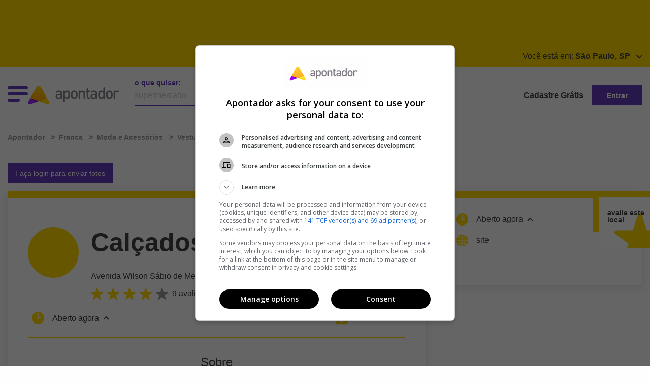

--- FILE ---
content_type: text/html; charset=UTF-8
request_url: https://www.apontador.com.br/local/sp/franca/vestuario/J22WJPJY/calcados_mariner.html
body_size: 15428
content:

<!doctype html>
<html class="no-js" lang="pt-br">
<head>

    <script>
    var dataLayer = window.dataLayer || [];
    dataLayer.push({
        'event': 'categorias',
        'categoria': '',
        'subcategoria': ''
    });
</script>


    <meta charset="utf-8"/>
    <meta http-equiv="x-ua-compatible" content="ie=edge">
    <meta name="viewport" content="width=device-width, initial-scale=1.0">
    <meta property="apontador:name" content="apontador-website">
    <meta property="apontador:version" content="0.1.249">
    <meta name="google-site-verification" content="oPee0kxvBtb0gTx3vIjnE18aQms4k7YpJzkT2DbHCWI"/>
    <meta name="google-site-verification" content="hjZoJBmADnVOlrNrkEgv0FoADqFrDvTAcNZsd-4pB54"/>
    <meta name="facebook-domain-verification" content="3mi9wts4x4kqbac8xtw7yf10ybkjf1"/>




    <meta name="twitter:card" content="summary"/>
    <meta name="twitter:site" content="@apontador"/>
    <meta name="twitter:domain" content="www.apontador.com"/>
    <meta name="twitter:url" content="https://www.apontador.com.br/local/sp/franca/vestuario/J22WJPJY/calcados_mariner.html"/>
    <meta name="twitter:app:name:iphone" content="Apontador"/>
    <meta name="twitter:app:id:iphone" content="670022316"/>
    <meta name="twitter:app:name:googleplay" content="Apontador"/>
    <meta name="twitter:app:id:googleplay" content="com.lbslocal.android.local"/>
    <meta name="twitter:title" content="Calçados Mariner - Distrito Industrial I, Franca, SP - Apontador"/>
    <meta name="twitter:description" content="Veja mais sobre Calçados Mariner na Avenida Wilson Sábio de Mello, 4100, 14406-126, Distrito Industrial I, Franca, SP"/>
    <meta name="twitter:image:src"
          content="https://imagesapt.apontador-assets.com/fit-in/640x480/d82a61ea577c4a42b084ca560b135ccd/tantra-mongolian-grill.jpg"/>

    
    <meta property="og:image"
          content="https://widget.maplink.com.br/WidGetGenerator/?v=4.1&lat=-20.549135&lng=-47.444195&w=200&h=200&m=400&image=http://static.portal.maplink.com.br/images/markers/marker_apontador_map.png&count=0">
    

    <meta property="fb:app_id" content="326174470826952"/>

    <meta property="og:title" content="Calçados Mariner"/>
    <meta property="og:site_name" content="Apontador"/>
    <meta property="og:url" content="https://www.apontador.com.br/local/sp/franca/vestuario/J22WJPJY/calcados_mariner.html"/>
    <meta property="og:description" content="Veja mais sobre Calçados Mariner na Avenida Wilson Sábio de Mello, 4100, 14406-126, Distrito Industrial I, Franca, SP"/>
    <meta property="og:type" content="business.business"/>
    <meta name="og:description" content="Veja mais sobre Calçados Mariner na Avenida Wilson Sábio de Mello, 4100, 14406-126, Distrito Industrial I, Franca, SP"/>

    <meta property="business:contact_data:street_address"
          content="Avenida Wilson Sábio de Mello, 4100"/>
    <meta property="business:contact_data:locality" content="Franca"/>
    <meta property="business:contact_data:region" content="SP"/>
    <meta property="business:contact_data:country_name" content="Brasil"/>
    <meta property="business:contact_data:postal_code" content="14406126"/>

    <meta property="place:id" content="J22WJPJY"/>
    <meta property="place:category" content=""/>
    <meta property="place:subcategory" content=""/>
    <meta property="place:location:latitude" content="-20.549135"/>
    <meta property="place:location:longitude" content="-47.444195"/>
    <meta property="place:is-apontador-mais" content="false"/>

    <meta name="keywords" content="encontre,veja,descubra,telefones,endereço,fotos,avaliações,mapa,localização,calçados mariner,avenida wilson sábio de mello,14406-126,distrito industrial i,franca,sp,apontador"/>
    <meta name="description" content="Veja mais sobre Calçados Mariner na Avenida Wilson Sábio de Mello, 4100, 14406-126, Distrito Industrial I, Franca, SP"/>

    <title>Calçados Mariner - Distrito Industrial I, Franca, SP - Apontador</title>

    <link rel="canonical" href="https://www.apontador.com.br/local/sp/franca/vestuario/J22WJPJY/calcados_mariner.html">


	<link rel="dns-prefetch" href="https://www.apontador.com.br/">
	<link rel="dns-prefetch" href="https://newpoi-assets.apontador.com.br/">
	<link rel="dns-prefetch" href="https://www.google.com/">
	<link rel="dns-prefetch" href="https://marcas.s3.amazonaws.com/">
	<link rel="dns-prefetch" href="https://pagead2.googlesyndication.com/">
	<link rel="preconnect" href="https://securepubads.g.doubleclick.net/" crossorigin>
	<link rel="dns-prefetch" href="https://securepubads.g.doubleclick.net/" />
	<link rel="dns-prefetch" href="https://cm.g.doubleclick.net/" />
	<link rel="dns-prefetch" href="https://tpc.googlesyndication.com/" />
	<link rel="dns-prefetch" href="https://www.googletagservices.com/" />
	<link rel="preconnect" href="https://www.googletagmanager.com/" crossorigin>
	<link rel="dns-prefetch" href="https://www.googletagmanager.com/" />
	<link rel="dns-prefetch" href="https://www.googleadservices.com/" />
	<link rel="dns-prefetch" href="https://www.google-analytics.com/" />
	<link rel="dns-prefetch" href="https://www.googleads.g.doubleclick.net/" />
	<link rel="dns-prefetch" href="https://fonts.googleapis.com/">
	<link rel="dns-prefetch" href="https://connect.facebook.net">
	<link rel="dns-prefetch" href="https://maps.googleapis.com/">
	<link rel="dns-prefetch" href="https://stats.g.doubleclick.net/" />
	<link rel="dns-prefetch" href="https://maps.gstatic.com/" />
	<link rel="dns-prefetch" href="https://adservice.google.com.br" />
	<link rel="dns-prefetch" href="https://cdn.ampproject.org" />

	<link title="Apontador Busca Local" rel="search" type="application/opensearchdescription+xml"
          href="https://newpoi-assets.apontador.com.br/assets/xml/opensearch-description-mlb.xml"/>
    <link rel="icon" type="image/x-icon" href="https://newpoi-assets.apontador.com.br/website/images/favicon.ico"/>
    <link rel="stylesheet" href="https://newpoi-assets.apontador.com.br/website/assets/css/app.css?version=0.1.249-1">

    <script type="application/ld+json">
{
    "@context": "http://schema.org",
    "@type": "Organization",
    "url": "https://www.apontador.com.br",
    "name": "Apontador",
    "legalName": "Apontador",
    "logo": "https://newpoi-assets.apontador.com.br/website/images/logo.svg",
    "sameAs": [
        "https://www.facebook.com/apontador",
        "https://twitter.com/apontador",
        "https://www.linkedin.com/company/apontador",
        "https://www.instagram.com/apontador.com.br",
        "https://www.youtube.com/user/ApontadorBuscaLocal"
    ],
    "contactPoint": [{
        "@type": "ContactPoint",
        "telephone": "+55-11-3047-8410",
        "contactType": "sales",
        "email": "relacionamento@apontador.com",
        "areaServed": "BR",
        "availableLanguage": ["Portuguese"]
    }]
}
</script>
    <script type="application/ld+json">
{
    "@context": "http://schema.org",
    "@type": "WebSite",
    "url": "https://www.apontador.com.br",
    "potentialAction": {
        "@type": "SearchAction",
        "target": "https://www.apontador.com.br/local/search.html?q={query}",
        "query-input": "required name=query"
    }
}
</script>
</head>


<body class="">

  <div class="ads ads__top" align="center" data-closable>
      <div class="outer-center">
        <div class="pubad" data-pos="LLB" style="margin:0 auto; text-align: center"></div>
      </div>
  </div><!-- //.ads__top -->

  <div class="top-bar-yellow show-for-large">
    <div class="grid-container">
      <div class="grid-x">
        <div class="your-city">
          <p data-toggle="loja-cidade-dropdown-top">
            <span id="geolocation">Você está em: <strong>São Paulo, SP</strong></span>
            <img loading="lazy" class="arrow" src="https://newpoi-assets.apontador.com.br/website/assets/img/icons/carot-arrow.svg" alt="">
          </p>
          <div class="dropdown-pane top" id="loja-cidade-dropdown-top" data-position="bottom" data-alignment="center" data-dropdown>
            <form action="">
              <div class="input-group">
                <label for="where">onde quiser:
                  <input type="text" id="where" name="loc"
                         placeholder="São Paulo">
                </label>
                <div class="input-group-button">
                  <input type="submit" class="button" value="">
                </div>
              </div>
            </form>
            <ul class="menu">
              <li><a href="https://www.apontador.com.br/em/belo-horizonte-mg">Belo Horizonte</a></li>
              <li><a href="https://www.apontador.com.br/em/campinas-sp">Campinas</a></li>
              <li><a href="https://www.apontador.com.br/em/brasilia-df">Brasília</a></li>
              <li><a href="https://www.apontador.com.br/em/ribeirao-preto-sp">Ribeirão Preto</a></li>
              <li><a href="https://www.apontador.com.br/em/curitiba-pr">Curitiba</a></li>
              <li><a href="https://www.apontador.com.br/em/sorocaba-sp">Sorocaba</a></li>
              <li><a href="https://www.apontador.com.br/em/florianopolis-sc">Florianópolis</a></li>
              <li><a href="https://www.apontador.com.br/em/guarulhos-sp">Guarulhos</a></li>
              <li><a href="https://www.apontador.com.br/em/porto-alegre-rs">Porto Alegre</a></li>
              <li><a href="https://www.apontador.com.br/em/fortaleza-ce">Fortaleza</a></li>
              <li><a href="https://www.apontador.com.br/em/rio-de-janeiro-rj">Rio de Janeiro</a></li>
              <li><a href="https://www.apontador.com.br/em/manaus-am">Manaus</a></li>
              <li><a href="https://www.apontador.com.br/em/sao-paulo-sp">São Paulo</a></li>
              <li><a href="https://www.apontador.com.br/em/cuiaba-mt">Cuiabá</a></li>
            </ul>
          </div>
        </div><!-- //.your-city -->
      </div>
    </div>
  </div><!-- //.top-bar-yellow -->

<header class="page-header">
  
  <div class="off-canvas position-left  is-closed" id="off-canvas-menu" data-off-canvas  data-content-scroll="true">
    <div  data-off-canvas-scrollbox>
      <p class="close-pane" data-toggle="off-canvas-menu"><img loading="lazy" src="https://newpoi-assets.apontador.com.br/website/assets/img/icons/close-pane.svg" alt=""> Fechar</p>
      <ul class="vertical menu drilldown" data-drilldown data-back-button="">
        <p class="h3">Categorias</p>
        <li><a class="href-geolocation" href="https://www.apontador.com.br/em/franca-sp/alimentos-e-bebidas/">Alimentos e Bebidas</a>
          <ul>
            
            <li><a class="href-geolocation" href="https://www.apontador.com.br/em/franca-sp/alimentos-e-bebidas/acougues/">Açougues</a></li>
            
            <li><a class="href-geolocation" href="https://www.apontador.com.br/em/franca-sp/alimentos-e-bebidas/lojas-de-bebidas/">Lojas de Bebidas</a></li>
            
            <li><a class="href-geolocation" href="https://www.apontador.com.br/em/franca-sp/alimentos-e-bebidas/alimentos/">Alimentos</a></li>
            
            <li><a class="href-geolocation" href="https://www.apontador.com.br/em/franca-sp/alimentos-e-bebidas/docerias-e-confeitarias/">Docerias e Confeitarias</a></li>
            
            <li><a class="href-geolocation" href="https://www.apontador.com.br/em/franca-sp/alimentos-e-bebidas/padarias/">Padarias</a></li>
            
            <li><a class="href-geolocation" href="https://www.apontador.com.br/em/franca-sp/alimentos-e-bebidas/confeitarias/">Confeitarias</a></li>
            
            <li><a class="href-geolocation" href="https://www.apontador.com.br/em/franca-sp/alimentos-e-bebidas/lojas-de-conveniencia/">Lojas de Conveniência</a></li>
            
            <li><a class="href-geolocation" href="https://www.apontador.com.br/em/franca-sp/alimentos-e-bebidas/mercearias/">Mercearias</a></li>
            
            <li><a class="href-geolocation" href="https://www.apontador.com.br/em/franca-sp/alimentos-e-bebidas/supermercados/">Supermercados</a></li>
            
            <li><a class="href-geolocation" href="https://www.apontador.com.br/em/franca-sp/alimentos-e-bebidas/peixarias/">Peixarias</a></li>
            
            <li><a class="href-geolocation" href="https://www.apontador.com.br/em/franca-sp/alimentos-e-bebidas/distribuidora-de-agua/">Distribuidora de Água</a></li>
            
            <li class="js-drilldown-back applied"><a href="#">Voltar</a></li>
          </ul>
        </li>
        <li><a class="href-geolocation" href="https://www.apontador.com.br/em/franca-sp/animais/">Animais</a>
          <ul>
            
            <li><a class="href-geolocation" href="https://www.apontador.com.br/em/franca-sp/animais/criacao-e-venda-de-animais/">Criação e Venda de Animais</a></li>
            
            <li><a class="href-geolocation" href="https://www.apontador.com.br/em/franca-sp/animais/canis/">Canis</a></li>
            
            <li><a class="href-geolocation" href="https://www.apontador.com.br/em/franca-sp/animais/veterinarios/">Veterinários</a></li>
            
            <li><a class="href-geolocation" href="https://www.apontador.com.br/em/franca-sp/animais/produtos-veterinarios/">Produtos Veterinários</a></li>
            
            <li><a class="href-geolocation" href="https://www.apontador.com.br/em/franca-sp/animais/day-care-e-hotel/">Day Care e Hotel</a></li>
            
            <li><a class="href-geolocation" href="https://www.apontador.com.br/em/franca-sp/animais/ongs-e-resgate-de-animais/">ONGs e Resgate de Animais</a></li>
            
            <li><a class="href-geolocation" href="https://www.apontador.com.br/em/franca-sp/animais/clinicas-e-hospitais-veterinarios/">Clinicas e Hospitais Veterinários</a></li>
            
            <li><a class="href-geolocation" href="https://www.apontador.com.br/em/franca-sp/animais/racoes/">Rações</a></li>
            
            <li><a class="href-geolocation" href="https://www.apontador.com.br/em/franca-sp/animais/pet-shops/">Pet Shops</a></li>
            
            <li><a class="href-geolocation" href="https://www.apontador.com.br/em/franca-sp/animais/servicos-para-animais/">Serviços para Animais</a></li>
            
            <li class="js-drilldown-back applied"><a href="#">Voltar</a></li>
          </ul>
        </li>
        <li><a class="href-geolocation" href="https://www.apontador.com.br/em/franca-sp/arte-e-cultura/">Arte e Cultura</a>
          <ul>
            
            <li><a class="href-geolocation" href="https://www.apontador.com.br/em/franca-sp/arte-e-cultura/cultura/">Cultura</a></li>
            
            <li><a class="href-geolocation" href="https://www.apontador.com.br/em/franca-sp/arte-e-cultura/galerias-de-arte/">Galerias de Arte</a></li>
            
            <li><a class="href-geolocation" href="https://www.apontador.com.br/em/franca-sp/arte-e-cultura/bibliotecas/">Bibliotecas</a></li>
            
            <li><a class="href-geolocation" href="https://www.apontador.com.br/em/franca-sp/arte-e-cultura/centros-culturais/">Centros Culturais</a></li>
            
            <li><a class="href-geolocation" href="https://www.apontador.com.br/em/franca-sp/arte-e-cultura/galerias/">Galerias</a></li>
            
            <li><a class="href-geolocation" href="https://www.apontador.com.br/em/franca-sp/arte-e-cultura/cinema/">Cinema</a></li>
            
            <li><a class="href-geolocation" href="https://www.apontador.com.br/em/franca-sp/arte-e-cultura/livrarias/">Livrarias</a></li>
            
            <li><a class="href-geolocation" href="https://www.apontador.com.br/em/franca-sp/arte-e-cultura/teatros/">Teatros</a></li>
            
            <li><a class="href-geolocation" href="https://www.apontador.com.br/em/franca-sp/arte-e-cultura/estudio-de-tatuagem-e-piercing/">Estúdio de Tatuagem e Piercing</a></li>
            
            <li><a class="href-geolocation" href="https://www.apontador.com.br/em/franca-sp/arte-e-cultura/museus/">Museus</a></li>
            
            <li><a class="href-geolocation" href="https://www.apontador.com.br/em/franca-sp/arte-e-cultura/artes-e-musica/">Artes e Música</a></li>
            
            <li><a class="href-geolocation" href="https://www.apontador.com.br/em/franca-sp/arte-e-cultura/dancas/">Danças</a></li>
            
            <li class="js-drilldown-back applied"><a href="#">Voltar</a></li>
          </ul>
        </li>
        <li><a class="href-geolocation" href="https://www.apontador.com.br/em/franca-sp/automoveis-e-veiculos/">Automóveis e Veículos</a>
          <ul>
            
            <li><a class="href-geolocation" href="https://www.apontador.com.br/em/franca-sp/automoveis-e-veiculos/ferro-velho/">Ferro-Velho</a></li>
            
            <li><a class="href-geolocation" href="https://www.apontador.com.br/em/franca-sp/automoveis-e-veiculos/auto-escolas/">Auto escolas</a></li>
            
            <li><a class="href-geolocation" href="https://www.apontador.com.br/em/franca-sp/automoveis-e-veiculos/estacionamentos/">Estacionamentos</a></li>
            
            <li><a class="href-geolocation" href="https://www.apontador.com.br/em/franca-sp/automoveis-e-veiculos/revendedores-e-concessionarias/">Revendedores e Concessionárias</a></li>
            
            <li><a class="href-geolocation" href="https://www.apontador.com.br/em/franca-sp/automoveis-e-veiculos/pecas-e-acessorios-para-veiculos/">Peças e Acessórios Para Veículos</a></li>
            
            <li><a class="href-geolocation" href="https://www.apontador.com.br/em/franca-sp/automoveis-e-veiculos/borracharias-e-pneus/">Borracharias e Pneus</a></li>
            
            <li><a class="href-geolocation" href="https://www.apontador.com.br/em/franca-sp/automoveis-e-veiculos/tapecaria-automotiva/">Tapeçaria Automotiva</a></li>
            
            <li><a class="href-geolocation" href="https://www.apontador.com.br/em/franca-sp/automoveis-e-veiculos/trailer/">Trailer</a></li>
            
            <li><a class="href-geolocation" href="https://www.apontador.com.br/em/franca-sp/automoveis-e-veiculos/lava-rapido/">Lava-Rápido</a></li>
            
            <li><a class="href-geolocation" href="https://www.apontador.com.br/em/franca-sp/automoveis-e-veiculos/locadoras-de-veiculos/">Locadoras de Veículos</a></li>
            
            <li><a class="href-geolocation" href="https://www.apontador.com.br/em/franca-sp/automoveis-e-veiculos/guinchos/">Guinchos</a></li>
            
            <li><a class="href-geolocation" href="https://www.apontador.com.br/em/franca-sp/automoveis-e-veiculos/mecanicas-e-oficinas/">Mecânicas e Oficinas</a></li>
            
            <li><a class="href-geolocation" href="https://www.apontador.com.br/em/franca-sp/automoveis-e-veiculos/postos-de-combustivel/">Postos de Combustível</a></li>
            
            <li><a class="href-geolocation" href="https://www.apontador.com.br/em/franca-sp/automoveis-e-veiculos/despachantes/">Despachantes</a></li>
            
            <li><a class="href-geolocation" href="https://www.apontador.com.br/em/franca-sp/automoveis-e-veiculos/motor-para-veiculo/">Motor para Veículo</a></li>
            
            <li><a class="href-geolocation" href="https://www.apontador.com.br/em/franca-sp/automoveis-e-veiculos/servicos-em-veiculos/">Serviços em Veículos</a></li>
            
            <li><a class="href-geolocation" href="https://www.apontador.com.br/em/franca-sp/automoveis-e-veiculos/placa-de-identificacao-de-veiculos/">Placa de identificação de veículos</a></li>
            
            <li class="js-drilldown-back applied"><a href="#">Voltar</a></li>
          </ul>
        </li>
        <li><a class="href-geolocation" href="https://www.apontador.com.br/em/franca-sp/bares-e-restaurantes/">Bares e Restaurantes</a>
          <ul>
            
            <li><a class="href-geolocation" href="https://www.apontador.com.br/em/franca-sp/bares-e-restaurantes/restaurantes/">Restaurantes</a></li>
            
            <li><a class="href-geolocation" href="https://www.apontador.com.br/em/franca-sp/bares-e-restaurantes/pamonharias/">Pamonharias</a></li>
            
            <li><a class="href-geolocation" href="https://www.apontador.com.br/em/franca-sp/bares-e-restaurantes/sorveterias/">Sorveterias</a></li>
            
            <li><a class="href-geolocation" href="https://www.apontador.com.br/em/franca-sp/bares-e-restaurantes/comida-alema/">Comida Alemã</a></li>
            
            <li><a class="href-geolocation" href="https://www.apontador.com.br/em/franca-sp/bares-e-restaurantes/comida-vegetariana/">Comida Vegetariana</a></li>
            
            <li><a class="href-geolocation" href="https://www.apontador.com.br/em/franca-sp/bares-e-restaurantes/fast-food/">Fast Food</a></li>
            
            <li><a class="href-geolocation" href="https://www.apontador.com.br/em/franca-sp/bares-e-restaurantes/culinaria-italiana/">Culinária Italiana</a></li>
            
            <li><a class="href-geolocation" href="https://www.apontador.com.br/em/franca-sp/bares-e-restaurantes/comida-japonesa/">Comida Japonesa</a></li>
            
            <li><a class="href-geolocation" href="https://www.apontador.com.br/em/franca-sp/bares-e-restaurantes/comida-mexicana/">Comida Mexicana</a></li>
            
            <li><a class="href-geolocation" href="https://www.apontador.com.br/em/franca-sp/bares-e-restaurantes/pizzarias/">Pizzarias</a></li>
            
            <li><a class="href-geolocation" href="https://www.apontador.com.br/em/franca-sp/bares-e-restaurantes/comida-variada/">Comida Variada</a></li>
            
            <li><a class="href-geolocation" href="https://www.apontador.com.br/em/franca-sp/bares-e-restaurantes/cyber-cafes/">Cyber Cafés</a></li>
            
            <li><a class="href-geolocation" href="https://www.apontador.com.br/em/franca-sp/bares-e-restaurantes/cantinas/">Cantinas</a></li>
            
            <li><a class="href-geolocation" href="https://www.apontador.com.br/em/franca-sp/bares-e-restaurantes/comida-caseira/">Comida Caseira</a></li>
            
            <li><a class="href-geolocation" href="https://www.apontador.com.br/em/franca-sp/bares-e-restaurantes/comida-nordestina/">Comida Nordestina</a></li>
            
            <li><a class="href-geolocation" href="https://www.apontador.com.br/em/franca-sp/bares-e-restaurantes/comida-coreana/">Comida Coreana</a></li>
            
            <li><a class="href-geolocation" href="https://www.apontador.com.br/em/franca-sp/bares-e-restaurantes/comida-espanhola/">Comida Espanhola</a></li>
            
            <li><a class="href-geolocation" href="https://www.apontador.com.br/em/franca-sp/bares-e-restaurantes/comida-francesa/">Comida Francesa</a></li>
            
            <li><a class="href-geolocation" href="https://www.apontador.com.br/em/franca-sp/bares-e-restaurantes/comida-internacional/">Comida Internacional</a></li>
            
            <li><a class="href-geolocation" href="https://www.apontador.com.br/em/franca-sp/bares-e-restaurantes/comida-judaica/">Comida Judaica</a></li>
            
            <li><a class="href-geolocation" href="https://www.apontador.com.br/em/franca-sp/bares-e-restaurantes/comida-mediterranea/">Comida Mediterrânea</a></li>
            
            <li><a class="href-geolocation" href="https://www.apontador.com.br/em/franca-sp/bares-e-restaurantes/saladas/">Saladas</a></li>
            
            <li><a class="href-geolocation" href="https://www.apontador.com.br/em/franca-sp/bares-e-restaurantes/comida-suica/">Comida Suíça</a></li>
            
            <li><a class="href-geolocation" href="https://www.apontador.com.br/em/franca-sp/bares-e-restaurantes/frutaria/">Frutaria</a></li>
            
            <li><a class="href-geolocation" href="https://www.apontador.com.br/em/franca-sp/bares-e-restaurantes/bares-e-pubs/">Bares e Pubs</a></li>
            
            <li><a class="href-geolocation" href="https://www.apontador.com.br/em/franca-sp/bares-e-restaurantes/entregas---delivery/">Entregas - Delivery</a></li>
            
            <li><a class="href-geolocation" href="https://www.apontador.com.br/em/franca-sp/bares-e-restaurantes/fondue/">Fondue</a></li>
            
            <li><a class="href-geolocation" href="https://www.apontador.com.br/em/franca-sp/bares-e-restaurantes/food-truck/">Food truck</a></li>
            
            <li><a class="href-geolocation" href="https://www.apontador.com.br/em/franca-sp/bares-e-restaurantes/frutos-do-mar/">Frutos do Mar</a></li>
            
            <li><a class="href-geolocation" href="https://www.apontador.com.br/em/franca-sp/bares-e-restaurantes/lanchonetes/">Lanchonetes</a></li>
            
            <li><a class="href-geolocation" href="https://www.apontador.com.br/em/franca-sp/bares-e-restaurantes/entrega-de-marmitex/">Entrega de Marmitex</a></li>
            
            <li><a class="href-geolocation" href="https://www.apontador.com.br/em/franca-sp/bares-e-restaurantes/comida-argentina/">Comida Argentina</a></li>
            
            <li><a class="href-geolocation" href="https://www.apontador.com.br/em/franca-sp/bares-e-restaurantes/quiosques/">Quiosques</a></li>
            
            <li><a class="href-geolocation" href="https://www.apontador.com.br/em/franca-sp/bares-e-restaurantes/bistros/">Bistrôs</a></li>
            
            <li><a class="href-geolocation" href="https://www.apontador.com.br/em/franca-sp/bares-e-restaurantes/comida-contemporanea/">Comida Contemporânea</a></li>
            
            <li><a class="href-geolocation" href="https://www.apontador.com.br/em/franca-sp/bares-e-restaurantes/grelhados/">Grelhados</a></li>
            
            <li><a class="href-geolocation" href="https://www.apontador.com.br/em/franca-sp/bares-e-restaurantes/comida-brasileira/">Comida Brasileira</a></li>
            
            <li><a class="href-geolocation" href="https://www.apontador.com.br/em/franca-sp/bares-e-restaurantes/cafeterias/">Cafeterias</a></li>
            
            <li><a class="href-geolocation" href="https://www.apontador.com.br/em/franca-sp/bares-e-restaurantes/comida-goiana/">Comida Goiana</a></li>
            
            <li><a class="href-geolocation" href="https://www.apontador.com.br/em/franca-sp/bares-e-restaurantes/comida-chinesa/">Comida Chinesa</a></li>
            
            <li><a class="href-geolocation" href="https://www.apontador.com.br/em/franca-sp/bares-e-restaurantes/churrascarias/">Churrascarias</a></li>
            
            <li><a class="href-geolocation" href="https://www.apontador.com.br/em/franca-sp/bares-e-restaurantes/naturais/">Naturais</a></li>
            
            <li><a class="href-geolocation" href="https://www.apontador.com.br/em/franca-sp/bares-e-restaurantes/pastelarias/">Pastelarias</a></li>
            
            <li><a class="href-geolocation" href="https://www.apontador.com.br/em/franca-sp/bares-e-restaurantes/espetinhos-de-churrasco/">Espetinhos de Churrasco</a></li>
            
            <li><a class="href-geolocation" href="https://www.apontador.com.br/em/franca-sp/bares-e-restaurantes/creperias/">Creperias</a></li>
            
            <li><a class="href-geolocation" href="https://www.apontador.com.br/em/franca-sp/bares-e-restaurantes/sopas/">Sopas</a></li>
            
            <li><a class="href-geolocation" href="https://www.apontador.com.br/em/franca-sp/bares-e-restaurantes/comida-arabe/">Comida Árabe</a></li>
            
            <li><a class="href-geolocation" href="https://www.apontador.com.br/em/franca-sp/bares-e-restaurantes/comida-australiana/">Comida Australiana</a></li>
            
            <li><a class="href-geolocation" href="https://www.apontador.com.br/em/franca-sp/bares-e-restaurantes/casas-de-cha/">Casas de Chá</a></li>
            
            <li><a class="href-geolocation" href="https://www.apontador.com.br/em/franca-sp/bares-e-restaurantes/comida-mineira/">Comida Mineira</a></li>
            
            <li><a class="href-geolocation" href="https://www.apontador.com.br/em/franca-sp/bares-e-restaurantes/galeterias/">Galeterias</a></li>
            
            <li><a class="href-geolocation" href="https://www.apontador.com.br/em/franca-sp/bares-e-restaurantes/comida-portuguesa/">Comida Portuguesa</a></li>
            
            <li><a class="href-geolocation" href="https://www.apontador.com.br/em/franca-sp/bares-e-restaurantes/steak-house/">Steak House</a></li>
            
            <li><a class="href-geolocation" href="https://www.apontador.com.br/em/franca-sp/bares-e-restaurantes/rotisserie/">Rotisserie</a></li>
            
            <li><a class="href-geolocation" href="https://www.apontador.com.br/em/franca-sp/bares-e-restaurantes/hamburgueria/">Hamburgueria</a></li>
            
            <li><a class="href-geolocation" href="https://www.apontador.com.br/em/franca-sp/bares-e-restaurantes/buffet---self-service/">Buffet / Self-service</a></li>
            
            <li class="js-drilldown-back applied"><a href="#">Voltar</a></li>
          </ul>
        </li>
        <li><a class="href-geolocation" href="https://www.apontador.com.br/em/franca-sp/beleza-e-estetica/">Beleza e Estética</a>
          <ul>
            
            <li><a class="href-geolocation" href="https://www.apontador.com.br/em/franca-sp/beleza-e-estetica/perfumarias/">Perfumarias</a></li>
            
            <li><a class="href-geolocation" href="https://www.apontador.com.br/em/franca-sp/beleza-e-estetica/salao-de-beleza/">Salão de Beleza</a></li>
            
            <li><a class="href-geolocation" href="https://www.apontador.com.br/em/franca-sp/beleza-e-estetica/salao-de-bronzeamento/">Salão de Bronzeamento</a></li>
            
            <li><a class="href-geolocation" href="https://www.apontador.com.br/em/franca-sp/beleza-e-estetica/lojas-de-cosmeticos/">Lojas de Cosméticos</a></li>
            
            <li><a class="href-geolocation" href="https://www.apontador.com.br/em/franca-sp/beleza-e-estetica/estetica/">Estética</a></li>
            
            <li><a class="href-geolocation" href="https://www.apontador.com.br/em/franca-sp/beleza-e-estetica/manicure-e-pedicure/">Manicure e pedicure</a></li>
            
            <li class="js-drilldown-back applied"><a href="#">Voltar</a></li>
          </ul>
        </li>
        <li><a class="href-geolocation" href="https://www.apontador.com.br/em/franca-sp/beneficios/">Benefícios</a>
          <ul>
            
            <li><a class="href-geolocation" href="https://www.apontador.com.br/em/franca-sp/beneficios/assistencia-odontologica/">Assistência Odontológica</a></li>
            
            <li><a class="href-geolocation" href="https://www.apontador.com.br/em/franca-sp/beneficios/administracao-de-convenios/">Administração de Convênios</a></li>
            
            <li><a class="href-geolocation" href="https://www.apontador.com.br/em/franca-sp/beneficios/assistencia-medica/">Assistência Médica</a></li>
            
            <li class="js-drilldown-back applied"><a href="#">Voltar</a></li>
          </ul>
        </li>
        <li><a class="href-geolocation" href="https://www.apontador.com.br/em/franca-sp/casa-e-decoracao/">Casa e Decoração</a>
          <ul>
            
            <li><a class="href-geolocation" href="https://www.apontador.com.br/em/franca-sp/casa-e-decoracao/moveis-planejados/">Móveis Planejados</a></li>
            
            <li><a class="href-geolocation" href="https://www.apontador.com.br/em/franca-sp/casa-e-decoracao/decoracao/">Decoração</a></li>
            
            <li><a class="href-geolocation" href="https://www.apontador.com.br/em/franca-sp/casa-e-decoracao/moveis/">Móveis</a></li>
            
            <li><a class="href-geolocation" href="https://www.apontador.com.br/em/franca-sp/casa-e-decoracao/antiguidade/">Antiguidade</a></li>
            
            <li><a class="href-geolocation" href="https://www.apontador.com.br/em/franca-sp/casa-e-decoracao/cama--mesa-e-banho/">Cama, Mesa e Banho</a></li>
            
            <li><a class="href-geolocation" href="https://www.apontador.com.br/em/franca-sp/casa-e-decoracao/utensilios-e-utilidades-domesticas/">Utensílios e Utilidades Domésticas</a></li>
            
            <li><a class="href-geolocation" href="https://www.apontador.com.br/em/franca-sp/casa-e-decoracao/banheiro/">Banheiro</a></li>
            
            <li><a class="href-geolocation" href="https://www.apontador.com.br/em/franca-sp/casa-e-decoracao/jardim-e-lazer/">Jardim e Lazer</a></li>
            
            <li><a class="href-geolocation" href="https://www.apontador.com.br/em/franca-sp/casa-e-decoracao/estofados/">Estofados</a></li>
            
            <li class="js-drilldown-back applied"><a href="#">Voltar</a></li>
          </ul>
        </li>
        <li><a class="href-geolocation" href="https://www.apontador.com.br/em/franca-sp/clinicas-e-diagnosticos/">Clínicas e Diagnósticos</a>
          <ul>
            
            <li><a class="href-geolocation" href="https://www.apontador.com.br/em/franca-sp/clinicas-e-diagnosticos/clinicas-e-centros-de-diagnostico/">Clínicas e Centros de Diagnóstico</a></li>
            
            <li><a class="href-geolocation" href="https://www.apontador.com.br/em/franca-sp/clinicas-e-diagnosticos/clinicas-de-fisioterapia/">Clínicas de Fisioterapia</a></li>
            
            <li><a class="href-geolocation" href="https://www.apontador.com.br/em/franca-sp/clinicas-e-diagnosticos/clinicas-de-olhos/">Clínicas de Olhos</a></li>
            
            <li><a class="href-geolocation" href="https://www.apontador.com.br/em/franca-sp/clinicas-e-diagnosticos/clinicas-ortopedicas/">Clínicas Ortopédicas</a></li>
            
            <li><a class="href-geolocation" href="https://www.apontador.com.br/em/franca-sp/clinicas-e-diagnosticos/clinicas-de-reabilitacao/">Clínicas de Reabilitação</a></li>
            
            <li><a class="href-geolocation" href="https://www.apontador.com.br/em/franca-sp/clinicas-e-diagnosticos/clinicas-de-repouso/">Clínicas de Repouso</a></li>
            
            <li><a class="href-geolocation" href="https://www.apontador.com.br/em/franca-sp/clinicas-e-diagnosticos/clinicas-ginecologicas-e-obstetricas/">Clínicas Ginecológicas e Obstétricas</a></li>
            
            <li><a class="href-geolocation" href="https://www.apontador.com.br/em/franca-sp/clinicas-e-diagnosticos/clinicas-de-check-up/">Clínicas de Check-Up</a></li>
            
            <li><a class="href-geolocation" href="https://www.apontador.com.br/em/franca-sp/clinicas-e-diagnosticos/clinicas-pediatricas/">Clínicas Pediátricas</a></li>
            
            <li><a class="href-geolocation" href="https://www.apontador.com.br/em/franca-sp/clinicas-e-diagnosticos/clinicas-de-psicologia/">Clínicas de Psicologia</a></li>
            
            <li><a class="href-geolocation" href="https://www.apontador.com.br/em/franca-sp/clinicas-e-diagnosticos/clinicas-de-radiologia/">Clínicas de Radiologia</a></li>
            
            <li><a class="href-geolocation" href="https://www.apontador.com.br/em/franca-sp/clinicas-e-diagnosticos/clinicas-medicas/">Clínicas Médicas</a></li>
            
            <li><a class="href-geolocation" href="https://www.apontador.com.br/em/franca-sp/clinicas-e-diagnosticos/laboratorios/">Laboratórios</a></li>
            
            <li><a class="href-geolocation" href="https://www.apontador.com.br/em/franca-sp/clinicas-e-diagnosticos/clinicas-de-cardiologia/">Clínicas de Cardiologia</a></li>
            
            <li><a class="href-geolocation" href="https://www.apontador.com.br/em/franca-sp/clinicas-e-diagnosticos/clinicas-de-dermatologia/">Clínicas de Dermatologia</a></li>
            
            <li><a class="href-geolocation" href="https://www.apontador.com.br/em/franca-sp/clinicas-e-diagnosticos/clinicas-de-hemodialise/">Clínicas de Hemodiálise</a></li>
            
            <li><a class="href-geolocation" href="https://www.apontador.com.br/em/franca-sp/clinicas-e-diagnosticos/clinicas-psiquiatricas/">Clínicas Psiquiátricas</a></li>
            
            <li><a class="href-geolocation" href="https://www.apontador.com.br/em/franca-sp/clinicas-e-diagnosticos/clinicas-de-radioterapia/">Clínicas de Radioterapia</a></li>
            
            <li><a class="href-geolocation" href="https://www.apontador.com.br/em/franca-sp/clinicas-e-diagnosticos/tomografia-e-ressonancia-magnetica/">Tomografia e Ressonância Magnética</a></li>
            
            <li><a class="href-geolocation" href="https://www.apontador.com.br/em/franca-sp/clinicas-e-diagnosticos/clinicas-de-densitometria-ossea/">Clínicas de Densitometria Óssea</a></li>
            
            <li><a class="href-geolocation" href="https://www.apontador.com.br/em/franca-sp/clinicas-e-diagnosticos/clinicas-geriatricas/">Clínicas Geriátricas</a></li>
            
            <li><a class="href-geolocation" href="https://www.apontador.com.br/em/franca-sp/clinicas-e-diagnosticos/clinicas-de-ultra-sonografia-e-ecografia/">Clínicas de Ultra-Sonografia e Ecografia</a></li>
            
            <li><a class="href-geolocation" href="https://www.apontador.com.br/em/franca-sp/clinicas-e-diagnosticos/clinicas-de-alergia-e-imunologia/">Clínicas de Alergia e Imunologia</a></li>
            
            <li><a class="href-geolocation" href="https://www.apontador.com.br/em/franca-sp/clinicas-e-diagnosticos/clinicas-urologicas/">Clínicas Urológicas</a></li>
            
            <li><a class="href-geolocation" href="https://www.apontador.com.br/em/franca-sp/clinicas-e-diagnosticos/clinicas-especializadas/">Clínicas Especializadas</a></li>
            
            <li><a class="href-geolocation" href="https://www.apontador.com.br/em/franca-sp/clinicas-e-diagnosticos/ultra-som/">Ultra-Som</a></li>
            
            <li><a class="href-geolocation" href="https://www.apontador.com.br/em/franca-sp/clinicas-e-diagnosticos/clinicas-de-reproducao-humana/">Clínicas de Reprodução Humana</a></li>
            
            <li class="js-drilldown-back applied"><a href="#">Voltar</a></li>
          </ul>
        </li>
        <li><a class="href-geolocation" href="https://www.apontador.com.br/em/franca-sp/com/">Com</a>
          <ul>
            
            <li><a class="href-geolocation" href="https://www.apontador.com.br/em/franca-sp/com/ft/">Ft</a></li>
            
            <li><a class="href-geolocation" href="https://www.apontador.com.br/em/franca-sp/com/som-e-video/">Som e Vídeo</a></li>
            
            <li class="js-drilldown-back applied"><a href="#">Voltar</a></li>
          </ul>
        </li>
        
        <li>
          <a href="https://www.apontador.com.br/local/categorias">
            Veja mais Categorias
          </a>
        </li>
      </ul>
    </div>
  </div>
  <div class="off-canvas position-right is-closed" id="off-canvas-search" data-off-canvas  data-content-scroll="false">
      <div class="grid-x">
          <div class="cell small-12">
              <form class="row" id="search" action="https://www.apontador.com.br/local/search.html">
                  <div class="grid-x off-canvas-search__search-fields text-center align-center large-text-left">
                      <div class="cell small-12 large-7 search-label-container">
                          <label for="input-search-category">Encontre <br>o que quiser:</label>
                      </div>
                      <div class="cell small-12 medium-7 large-5 search-field-container">
                          <input type="text" id="input-search-category" class="awesomplete"
                                 name="q" maxlength="150" placeholder="O que você procura?"
                                 data-list="Animais, Arte & Cultura, Automóveis & Veículos, Beleza & Estética, Bares e Restaurantes, Escolas de Idioma , Eletrodomésticos, Entretenimento & Lazer, Educação, Informática, Farmácias, Hospedagem e Turismo, Salão de Beleza, Moda & Acessórios, Serviços Médicos & Consultórios"
                                 value="">
                      </div>
                      <div class="cell small-12 large-7 search-label-container">
                          <label for="input-search-place">onde quiser:</label>
                      </div>
                      <div class="cell small-12 medium-7 large-5 search-field-container">
                          <input type="text" id="input-search-place" class="awesomplete"
                                 name="loc" maxlength="150" placeholder="Cidade, Estado ou CEP"
                                 data-list="Belo Horizonte, Campinas, Brasília, Ribeirão Preto, Curitiba, Sorocaba, Florianópolis, Guarulhos, Porto Alegre, Fortaleza, Rio de Janeiro, Manaus, São Paulo, Cuiabá"
                                 value="">
                        <button class="button-geolocation hide-for-large"><span class="show-for-sr">Utilizar Geolocalização</span><img loading="lazy" src="https://newpoi-assets.apontador.com.br/website/assets/img/icons/geolocation.svg" alt=""></button>
                      </div>
                      <div class="cell small-12 medium-7 large-5 large-offset-7 search-field-container">
                        <input type="submit" class="button" id="search-place" value="buscar">
                      </div>
                  </div>
              </form>
          </div>
          <div class="cell small-12 swiper-categorias-off-canvas swiper-area">
            <p><small>Ou veja por categoria:</small></p>
            <div class="swiper-container">
              <div class="swiper-wrapper">
                <div class="swiper-slide">
                  <a class="href-geolocation" href="https://www.apontador.com.br/local/bares-e-restaurantes">
                      <strong>Bares & Restaurantes</strong>
                  </a>
                </div>
                <div class="swiper-slide">
                  <a class="href-geolocation" href="https://www.apontador.com.br/local/entretenimento-e-lazer">
                      <strong>Entretenimento & Lazer</strong>
                    </a>
                </div>
                <div class="swiper-slide">
                  <a class="href-geolocation" href="https://www.apontador.com.br/local/hospedagem-e-turismo">
                      <strong>Hospedagem & Turismo</strong>
                    </a>
                </div>
                <div class="swiper-slide">
                  <a class="href-geolocation" href="https://www.apontador.com.br/local/animais">
                      <strong>Animais</strong>
                    </a>
                </div>
                <div class="swiper-slide">
                  <a class="href-geolocation" href="https://www.apontador.com.br/local/beleza-e-estetica/salao-de-beleza">
                      <strong>Salão de Beleza</strong>
                    </a>
                </div>
                <div class="swiper-slide">
                  <a class="href-geolocation" href="https://www.apontador.com.br/local/moda-e-acessorios/vestuario">
                      <strong>Vestuario</strong>
                    </a>
                </div>
              </div>
            </div><!-- .swiper-container -->
          </div>
      </div>
  </div>



  <div class="grid-container">
    <div class="grid-x align-middle">
      <div class="cell shrink medium-8 large-9 flex-container align-middle">
        <button class="toggle-menu show-for-large" data-toggle="off-canvas-menu">
          <svg class="hamburger-menu" id="menu-icon"
            viewBox="0 0 100 80" width="40" height="40">
            <rect width="100" height="15" rx="8"></rect>
            <rect y="30" width="100" height="15" rx="8"></rect>
            <rect y="60" width="60" height="15" rx="8"></rect>
          </svg>
        </button>
        <div class="brand">
            <a href="/">
              <img loading="lazy" src="https://newpoi-assets.apontador.com.br/website/images/logo.svg" alt="Apontador">
            </a>
        </div>
        <div class="header-search show-for-large">
          <form class="flex-container align-bottom" method="get"
                action="https://www.apontador.com.br/local/search.html">
            <div>
              <label for="what">o que quiser:</label>
              <input type="text" id="what" name="q"
                placeholder="supermercado">
            </div>
            <div>
              <label for="where">onde quiser:</label>
              <input type="text" id="where" name="loc"
                placeholder="São Paulo">
            </div>
            <button type="submit" class="button secondary">buscar</button>
          </form>
        </div>
      </div>
      <div class="cell small-4 medium-4 large-3 show-for-large" >
        <ul class="menu horizontal align-right" >
          <!--<li><a href="https://www.apontador.com.br/mais#planos" class="highlight anuncie-header">Anuncie</a></li>-->
          <li style="align-items: center;"><a href="https://www.apontador.com.br/local/create.html" class="highlight highlight--bg" >Cadastre Grátis</a></li>
          
            <li><a class="button"
                   href="https://www.apontador.com.br/login?redirectUri=/local/sp/franca/vestuario/J22WJPJY/calcados_mariner.html">Entrar</a></li>
          
        </ul>
        <div class="dropdown-pane" id="user" data-position="bottom" data-alignment="right" data-dropdown>
          <ul class="menu vertical">
            <li><strong>Olá </strong></li>
            <li><a href="https://www.apontador.com.br/accounts/profile/">Minha Conta</a></li>
            <li><a href="https://www.apontador.com.br/local/create.html">Cadastrar um local</a></li>
            
              <li><a rel="nofollow" href="https://www.apontador.com.br/logout">Sair</a></li>
            
          </ul>
        </div>
      </div>
      <div class="cell shrink loginuser hide-for-large">
		  <a href="https://www.apontador.com.br/mais#planos"
			 target="_blank"><img loading="lazy"
								  src="https://newpoi-assets.apontador.com.br/website/assets/img/icons/icon-new-poi.svg"
								  alt=""></a>
        
          <a href="https://www.apontador.com.br/login" ><img loading="lazy" src="https://newpoi-assets.apontador.com.br/website/assets/img/icons/entrar.svg" alt=""></a>
        
        <div class="dropdown-pane" id="user-mobile" data-position="bottom" data-alignment="right" data-dropdown>
          <ul class="menu vertical">
            <li><strong>Olá </strong></li>
            <li><a href="https://www.apontador.com.br/accounts/profile/">Minha Conta</a></li>
            <li><a href="https://www.apontador.com.br/local/create.html">Cadastrar um local</a></li>
            
            <li><a rel="nofollow" href="https://www.apontador.com.br/logout">Sair</a></li>
            
          </ul>
        </div>
      </div>
    </div>
    <div class="grid-x hide-for-large align-right">
      <div class="cell shrink your-city hide-for-large">
        <p data-toggle="loja-cidade-dropdown-top-mobile">
          <span id="geolocation"><strong>São Paulo, SP</strong></span>
          <img loading="lazy" class="arrow" src="https://newpoi-assets.apontador.com.br/website/assets/img/icons/carot-arrow.svg" alt="">
        </p>
        <div class="dropdown-pane top" id="loja-cidade-dropdown-top-mobile" data-position="bottom" data-alignment="right" data-dropdown>
          <form action="https://www.apontador.com.br/local/search.html">
            <div class="input-group">
              <label for="where">onde quiser:
                <input type="text" id="where"
                       name="loc" placeholder="São Paulo"
                       value="">
              </label>
              <div class="input-group-button">
                <input type="submit" class="button" value="">
              </div>
            </div>
          </form>
          <ul class="menu">
            <li><a href="https://www.apontador.com.br/em/belo-horizonte-mg">Belo Horizonte</a></li>
            <li><a href="https://www.apontador.com.br/em/campinas-sp">Campinas</a></li>
            <li><a href="https://www.apontador.com.br/em/brasilia-df">Brasília</a></li>
            <li><a href="https://www.apontador.com.br/em/ribeirao-preto-sp">Ribeirão Preto</a></li>
            <li><a href="https://www.apontador.com.br/em/curitiba-pr">Curitiba</a></li>
            <li><a href="https://www.apontador.com.br/em/sorocaba-sp">Sorocaba</a></li>
            <li><a href="https://www.apontador.com.br/em/florianopolis-sc">Florianópolis</a></li>
            <li><a href="https://www.apontador.com.br/em/guarulhos-sp">Guarulhos</a></li>
            <li><a href="https://www.apontador.com.br/em/porto-alegre-rs">Porto Alegre</a></li>
            <li><a href="https://www.apontador.com.br/em/fortaleza-ce">Fortaleza</a></li>
            <li><a href="https://www.apontador.com.br/em/rio-de-janeiro-rj">Rio de Janeiro</a></li>
            <li><a href="https://www.apontador.com.br/em/manaus-am">Manaus</a></li>
            <li><a href="https://www.apontador.com.br/em/sao-paulo-sp">São Paulo</a></li>
            <li><a href="https://www.apontador.com.br/em/cuiaba-mt">Cuiabá</a></li>
          </ul>
        </div>
      </div><!-- //.your-city -->
    </div>
  </div>
</header>
<div class="menu-mobile">
  <button id="close-parent-button">
    <svg id="arrow-down">
    <g class="down" stroke="#616161" stroke-width="2px" stroke-linecap="square"><line x1="22" y1="12" x2="28" y2="18"></line><line x1="28" y1="18" x2="34" y2="12"></line></g>
    </svg>
  </button>
  <div class="pubad" data-pos="SLB" style="margin:0 auto; text-align: center"></div>




</div>
<main class="poi-page">

  <div class="breadcrumb-nav hide-for-large">
    <div class="grid-container">
      <nav>
        <ul class="menu horizontal">
          
            
          
            
              
                <li class="page">
                  <meta itemprop="position" content="2">
                  <a href="https://www.apontador.com.br/em/franca-sp" itemprop="item">
                    <span itemprop="name">Franca</span>
                  </a>
                </li>
              
            
          
            
              
                <li class="page">
                  <meta itemprop="position" content="3">
                  <a href="https://www.apontador.com.br/em/distrito-industrial-i-franca-sp/moda-e-acessorios" itemprop="item">
                    <span itemprop="name">Moda e Acessórios</span>
                  </a>
                </li>
              
            
          
            
              
            
          
          <li class="ancestral-pages">
            <button class="ancestral-pages--button" type="button" data-toggle="bradcrumb-dropdown">
              <img loading="lazy" src="https://newpoi-assets.apontador.com.br/website/assets/img/icons/reticense.svg" alt="">
            </button>
            <div class="dropdown-pane" id="bradcrumb-dropdown" data-v-offset="16" data-dropdown>
              <ul>
                
                  
                
                  
                
                  
                
                  
                    <li>
                      <meta itemprop="position" content="4">
                      <a href="https://www.apontador.com.br/em/distrito-industrial-i-franca-sp/moda-e-acessorios/vestuario" itemprop="item">
                        <span itemprop="name">Vestuário</span>
                      </a>
                      <a href="https://www.apontador.com.br/em/distrito-industrial-i-franca-sp/moda-e-acessorios/vestuario" itemprop="item">
                        <span itemprop="name">Calçados Mariner</span>
                      </a>
                    </li>
                  
                
              </ul>
            </div>
          </li>
        </ul>
      </nav>
    </div>
  </div><!-- //.breadcrumb-nav -->

  <nav class="nav-sections hide-for-large">
    <ul class="menu" data-smooth-scroll data-magellan>
      <li><a href="#informacoes">Informações</a></li>
      <li><a href="#comochegar">Como chegar</a></li>
      <li><a href="#avaliacoes">Avaliações</a></li>
    </ul>
  </nav><!-- //.nav-sections -->

  <div class="grid-container initial-content">
    <nav aria-label="Você está em:" role="navigation" class="show-for-large">
      <ul class="breadcrumbs">
        
          <li>
            <meta itemprop="position" content="1">
            <a href="https://www.apontador.com.br/" itemprop="item">
              <span itemprop="name">Apontador</span>
            </a>
          </li>
        
          <li>
            <meta itemprop="position" content="2">
            <a href="https://www.apontador.com.br/em/franca-sp" itemprop="item">
              <span itemprop="name">Franca</span>
            </a>
          </li>
        
          <li>
            <meta itemprop="position" content="3">
            <a href="https://www.apontador.com.br/em/distrito-industrial-i-franca-sp/moda-e-acessorios" itemprop="item">
              <span itemprop="name">Moda e Acessórios</span>
            </a>
          </li>
        
          <li>
            <meta itemprop="position" content="4">
            <a href="https://www.apontador.com.br/em/distrito-industrial-i-franca-sp/moda-e-acessorios/vestuario" itemprop="item">
              <span itemprop="name">Vestuário</span>
            </a>
          </li>
        
          <li>
            <meta itemprop="position" content="5">
            <span class="show-for-sr">Atual: </span> Calçados Mariner
          </li>
      </ul>
    </nav>
    <div class="sponsorship sponsorship--poi-header">
    
    
    </div>
  </div>

  <div class="grid-container">
    <div class="grid-x">

      
        <a href="https://www.apontador.com.br/login?redirectUri=/local/sp/franca/vestuario/J22WJPJY/calcados_mariner.html" class="button" data-open="addphoto">Faça login para enviar fotos</a>
      

      <!--<div class="reveal addphoto" id="addphoto" data-reveal>
        <h5>Enviar fotos para este local</h5>
        <picture>
          <img src="assets/img/icons/camera.svg" alt="">
        </picture>
        <div class="grid-x align-center">
          <a href="#" class="button">Adicionar Imagem</a>
        </div>
        <div class="reveal__footer">
          <p>As imagens enviadas estão sujeitas a moderação por parte do Apontador e podem demorar alguns minutos para aparecer na página.</p>
        </div>
        <button class="close-button" data-close aria-label="Close modal" type="button">
          <span aria-hidden="true">&times;</span>
        </button>
      </div>

      <div class="gallery-grid">
        <a href="#" class="gallery-grid&#45;&#45;sendphoto"><img src="assets/img/icons/cam.svg" alt=""> Envie sua foto</a>
        <div class="gallery-grid__content" data-toggle="gallery-grid-reveal">
          <div class="item">
            <img src="assets/img/content/gallery-italianfood-01.jpg" alt="">
          </div>
          <div class="item">
            <img src="assets/img/content/gallery-italianfood-02.jpg" alt="">
          </div>
          <div class="item">
            <img src="assets/img/content/gallery-italianfood-03.jpg" alt="">
          </div>
          <div class="item">
            <img src="assets/img/content/gallery-italianfood-04.jpg" alt="">
          </div>
        </div>
      </div>&lt;!&ndash; //.gallery-grid &ndash;&gt;

      <div class="full reveal gallery-grid-reveal" id="gallery-grid-reveal" data-reveal>
        <a href="#" class="gallery-grid-reveal&#45;&#45;sendphoto"><img src="assets/img/icons/cam.svg" alt=""> Envie sua foto</a>
        &lt;!&ndash; <img src="https://placekitten.com/800/500" alt="Introspective Cage"> &ndash;&gt;
        <div class="swiper-area gallery-grid-slider">
          <div class="swiper-container gallery-top">
            <div class="swiper-wrapper">
              <div class="swiper-slide"><img src="assets/img/content/gallery-italianfood-01.jpg" alt=""></div>
              <div class="swiper-slide"><img src="assets/img/content/gallery-italianfood-02.jpg" alt=""></div>
              <div class="swiper-slide"><img src="assets/img/content/gallery-italianfood-03.jpg" alt=""></div>
              <div class="swiper-slide"><img src="assets/img/content/gallery-italianfood-04.jpg" alt=""></div>
              <div class="swiper-slide"><img src="assets/img/content/gallery-italianfood-01.jpg" alt=""></div>
            </div>
          </div>
          <div class="swiper-container gallery-thumbs">
            <div class="swiper-wrapper">
              <div class="swiper-slide"><img src="assets/img/content/gallery-italianfood-01.jpg" alt=""></div>
              <div class="swiper-slide"><img src="assets/img/content/gallery-italianfood-02.jpg" alt=""></div>
              <div class="swiper-slide"><img src="assets/img/content/gallery-italianfood-03.jpg" alt=""></div>
              <div class="swiper-slide"><img src="assets/img/content/gallery-italianfood-04.jpg" alt=""></div>
              <div class="swiper-slide"><img src="assets/img/content/gallery-italianfood-01.jpg" alt=""></div>
            </div>
          </div>
          <div class="swiper-button-next">
            <img src="assets/img/icons/arrow-left-yellow.svg" alt="">
          </div>
          <div class="swiper-button-prev">
            <img src="assets/img/icons/arrow-left-yellow.svg" alt="">
          </div>
        </div>

        <button class="close-button" data-close aria-label="Close reveal" type="button">
          <span aria-hidden="true">&times;</span>
        </button>
      </div>-->

    </div>
  </div>
  <div class="grid-container">
    <div class="grid-x grid-margin-x">
      <div class="cell large-8">

        <section class="section__description" id="informacoes" data-magellan-target="informacoes">

          <div class="description__actions">
            <div class="description__actions__share">
                <a class="sharecall" data-toggle="share-loja">
                    <img loading="lazy" src="https://newpoi-assets.apontador.com.br/website/assets/img/icons/share.svg" alt="">
                    <span>compartilhar</span>
                </a>
                <div class="dropdown-pane" data-position="bottom" data-alignment="right" id="share-loja" data-dropdown>
                    <ul class="menu">
                        <li>
                            <a href="whatsapp://send?text=https://www.apontador.com.br/local/sp/franca/vestuario/J22WJPJY/calcados_mariner.html ">
                                <img loading="lazy" src="https://newpoi-assets.apontador.com.br/website/assets/img/icons/whatsapp.svg" alt="whatsapp">
                                compartilhar no whatsapp</a>
                        </li>
                        <li>
                            <a href="javascript:void(0);"
                               onclick="window.open('http://www.facebook.com/sharer.php?u=https://www.apontador.com.br/local/sp/franca/vestuario/J22WJPJY/calcados_mariner.html&t=', 'facebookShare', 'width=626,height=436'); return false;">
                                <img loading="lazy" src="https://newpoi-assets.apontador.com.br/website/assets/img/icons/loja-facebook.svg" alt="facebook">
                                compartilhar no facebook</a>
                        </li>
                    </ul>
                </div>
            </div></div>
          <header class="description__header">
            <div class="description__header__avatar">
              
            </div>
            <div class="description__header__text">
              <h1 class="title">Calçados Mariner</h1>
              <p>
                <a rel="no-follow" href="https://www.apontador.com.br/guia_de_ruas/sp/franca/avenida_wilson_sabio_de_mello.html">Avenida Wilson Sábio de Mello</a>, 4100,  Distrito Industrial I,<a href="https://www.apontador.com.br/em/franca-sp">Franca</a> - SP, <a href="https://www.apontador.com.br/cep/14406126">CEP: 14406-126</a>
              </p>
              <div class="rate-stars">
                
                  
                    <ul>
                      
                      <li><img loading="lazy" src="https://newpoi-assets.apontador.com.br/website/assets/img/icons/star-checked.svg" alt=""></li>
                        
                      <li><img loading="lazy" src="https://newpoi-assets.apontador.com.br/website/assets/img/icons/star-checked.svg" alt=""></li>
                        
                      <li><img loading="lazy" src="https://newpoi-assets.apontador.com.br/website/assets/img/icons/star-checked.svg" alt=""></li>
                        
                      <li><img loading="lazy" src="https://newpoi-assets.apontador.com.br/website/assets/img/icons/star-checked.svg" alt=""></li>
                        
                          
                          <li><img loading="lazy" src="https://newpoi-assets.apontador.com.br/website/assets/img/icons/star-uncheck.svg" alt=""></li>
                        
                    </ul>
                  
                
                <span class="rate-stars__amount">
                  9 avaliações
                </span>
              </div>
            </div>
          </header>
          <div class="store-details hide-for-large">
            <div class="store-schedule">
                
                    <p class="store-schedule-call" data-toggle="store-schedule-mobile-dropdown">
                        <img loading="lazy" class="icon" src="https://newpoi-assets.apontador.com.br/website/assets/img/icons/clock.svg" alt="">
                        
                            Aberto agora
                        
                        <img loading="lazy" class="arrow" src="https://newpoi-assets.apontador.com.br/website/assets/img/icons/carot-arrow.svg" alt="">
                    </p>
                
                <div class="dropdown-pane top" id="store-schedule-mobile-dropdown" data-position="bottom" data-alignment="left" data-dropdown>
                    
                        
                            <div class="store-schedule__day">
                                <p class="title">Seg à Sex:</p>
                                <ul class="store-schedule--listagem">
                                    <li>09:00 às 18:00</li>
                                </ul>
                            </div>
                        
                            <div class="store-schedule__day">
                                <p class="title">Sáb:</p>
                                <ul class="store-schedule--listagem">
                                    <li>09:00 às 12:00</li>
                                </ul>
                            </div>
                        
                    
                </div>
            </div>

            
              <div class="store-main-phone" id="store-main-phone" data-toggler=".visible">
                <div>
                  <img loading="lazy" src="https://newpoi-assets.apontador.com.br/website/assets/img/icons/telphone.svg" aria-hidden="true">
                  <a class="show-phone" data-toggle="store-main-phone">ver telefone</a>
                  <div>
                    
                      <div>
                        
                          <a class="phone" href="tel:+55 16 3712-2222">+55 16 3712-2222</a>
                          <a class="phone" href="tel:"></a>
                          <a class="phone" href="tel:"></a>
                          <a class="phone" href="tel:"></a>
                        
                      </div>
                    
                  </div>
                </div>
                <p>
              </div><!-- //.store-main-phone -->
            
            
              
                
              
                
                  
                    <div class="icon-item">
                      <p>
                        <a target="_blank" href="https://www.apontador.com.br/local/redirect/?url=aHR0cDovL3d3dy5tYXJpbmVyLmluZC5icg&#x3D;&#x3D;" rel="nofollow noopener">
                          <img loading="lazy" src="https://newpoi-assets.apontador.com.br/website/assets/img/icons/www.svg" alt="">
                          site
                        </a>
                      </p>
                    </div>
                  
                
              
            
            <div class="store-features grid-x">
              <div class="cell small-6">
                
              </div>
            </div>
            
            
            
          </div><!-- //.store-details -->
          <div class="description__details show-for-large">
            <div class="store-schedule">
                
                    <p class="store-schedule-call" data-toggle="store-schedule-dropdown">
                        <img loading="lazy" class="icon" src="https://newpoi-assets.apontador.com.br/website/assets/img/icons/clock.svg" alt="">
                        
                            Aberto agora
                        
                        <img loading="lazy" class="arrow" src="https://newpoi-assets.apontador.com.br/website/assets/img/icons/carot-arrow.svg" alt="">
                    </p>
                
                <div class="dropdown-pane top" id="store-schedule-dropdown" data-position="bottom" data-alignment="center" data-dropdown>
                    
                        
                            <div class="store-schedule__day">
                                <p class="title">Seg à Sex:</p>
                                <ul class="store-schedule--listagem">
                                    <li>09:00 às 18:00</li>
                                </ul>
                            </div>
                        
                            <div class="store-schedule__day">
                                <p class="title">Sáb:</p>
                                <ul class="store-schedule--listagem">
                                    <li>09:00 às 12:00</li>
                                </ul>
                            </div>
                        
                    
                </div>
            </div>

            
              <div class="store-main-phone" id="store-main-phone-sidebar" data-toggler=".visible">
                <div>
                  <img loading="lazy" src="https://newpoi-assets.apontador.com.br/website/assets/img/icons/telphone.svg" aria-hidden="true">
                  <a class="show-phone" data-toggle="store-main-phone-sidebar">ver telefone</a>
                  
                    <div>
                      
                        <a class="phone" href="tel:+55 16 3712-2222">+55 16 3712-2222</a>
                        <a class="phone" href="tel:"></a>
                        <a class="phone" href="tel:"></a>
                        <a class="phone" href="tel:"></a>
                      
                    </div>
                  
                </div>
              </div><!-- //.store-main-phone -->
            
          </div><!-- //.description__details -->
          <div class="description__text show-for-large">
            <div class="description__text__content">
              <h2 class="title h3">Sobre</h2>
              
                <p>Nenhuma informação disponível ainda.</p>
              
            </div>
          </div><!-- //.description__text -->
          <div class="grid-container text-center show-for-large">
            <a href="#" class="button button--icon button--avalie rating-user__call"><img loading="lazy" src="https://newpoi-assets.apontador.com.br/website/assets/img/icons/star-button.svg" alt="">avalie este local</a>
            
          </div>
        </section><!-- //.description -->

        <section class="section__description__text hide-for-large">
          <div class="description__text">
            <div class="description__text__content">
              <h2 class="title h3">Sobre</h2>
              
              <p>Nenhuma informação disponível ainda.</p>
              
            </div>
          </div>
        </section><!-- //.section__description__text -->

        <div class="ads-google" align="center">
            <p align="center">Continua após a publicidade</p>
            <div class="pubad" data-pos="LB" style="margin:0 auto; text-align: center"></div>
            <p align="center">Publicidade</p>
        </div>
        <section class="section__store-location hide-for-large" id="comochegar" data-magellan-target="comochegar">
          <div class="store-location--map">
            <iframe src="https://www.google.com/maps/embed/v1/place?key=AIzaSyBs8gi0ovoRuvottcoxPcZNNMS2O1PigqY&q=-20.549135,-47.444195" width="400" height="300" frameborder="0" style="border:0;" allowfullscreen="" aria-hidden="false" tabindex="0" loading="lazy"></iframe>
          </div>
          <div class="store-location__content">
            <h5 class="title">Localização</h5>
            <p>
              Avenida Wilson Sábio de Mello, 4100, Distrito Industrial I, 14406-126,  Franca - SP
            </p>
            <!--<a href="#" class="link-route">
              <img class="link-route&#45;&#45;icon" src="https://newpoi-assets.apontador.com.br/website/assets/img/icons/uber.svg" alt="">
              comece a viagem
              <img class="arrow" src="https://newpoi-assets.apontador.com.br/website/assets/img/icons/carot-arrow-right.svg" alt="">
            </a>-->
            <a href="https://www.waze.com/ul?ll=-20.549135,-47.444195&navigate=yes" class="link-route" target="_blank">
              <img loading="lazy" class="link-route--icon" src="https://newpoi-assets.apontador.com.br/website/assets/img/icons/waze.svg" alt="">
              rota pronta
              <img loading="lazy" class="arrow" src="https://newpoi-assets.apontador.com.br/website/assets/img/icons/carot-arrow-right.svg" alt="">
            </a>
          </div>
        </section><!-- //.section__store-location -->

        <div id="more-photos" class="send-photo-free">
            
              <h4 class="title title--icon"><img loading="lazy" src="https://newpoi-assets.apontador.com.br/website/assets/img/icons/cam.svg" alt="">
                <a href="https://www.apontador.com.br/login?redirectUri=/local/sp/franca/vestuario/J22WJPJY/calcados_mariner.html">Faça login para enviar fotos</a>
              </h4>
            
        </div>

        <div class="send-photo-free">
          <div class="swiper-area swiper-send-photo-free">
            <div class="swiper-container">
              <div class="swiper-wrapper">
                
              </div>
            </div>
            <div class="swiper-button-prev">
              <img loading="lazy" src="https://newpoi-assets.apontador.com.br/website/assets/img/icons/arrow-left-yellow.svg" alt="">
            </div>
            <div class="swiper-button-next">
              <img loading="lazy" src="https://newpoi-assets.apontador.com.br/website/assets/img/icons/arrow-left-yellow.svg" alt="">
            </div>
          </div><!-- //.swiper-send-photo-free -->
        </div>

        <div class="categories-places">
          <h2 class="title h4">Lugares para comer</h2>
          <div class="swiper-area swiper-store-categories swiper-store-categories__paracomer">
            <div class="swiper-container">
              <div class="swiper-wrapper">
                <div class="swiper-slide">
                  <a class="href-geolocation" href="https://www.apontador.com.br/local/bares-e-restaurantes">
                    <img loading="lazy" src="https://newpoi-assets.apontador.com.br/website/assets/img/icons/category-restaurant.svg" alt="">
                  </a>
                  <a class="href-geolocation" href="https://www.apontador.com.br/local/bares-e-restaurantes">
                    <h3 class="h6"><strong>Bares & Restaurantes</strong></h3>
                  </a>
                </div>
                <div class="swiper-slide">
                  <a class="href-geolocation" href="https://www.apontador.com.br/local/bares-e-restaurantes/pizzarias">
                    <img loading="lazy" src="https://newpoi-assets.apontador.com.br/website/assets/img/icons/category-pizza.svg" alt="">
                  </a>
                  <a class="href-geolocation" href="https://www.apontador.com.br/local/bares-e-restaurantes/pizzarias">
                    <h3 class="h6"><strong>Pizzarias</strong></h3>
                  </a>
                </div>
                <div class="swiper-slide">
                  <a class="href-geolocation" href="https://www.apontador.com.br/local/bares-e-restaurantes/bares-e-choperias">
                    <img loading="lazy" src="https://newpoi-assets.apontador.com.br/website/assets/img/icons/category-chopp.svg" alt="">
                  </a>
                  <a class="href-geolocation" href="https://www.apontador.com.br/local/bares-e-restaurantes/bares-e-choperias">
                    <h3 class="h6"><strong>Bares & Choperias</strong></h3>
                  </a>
                </div>
                <div class="swiper-slide">
                  <a class="href-geolocation" href="https://www.apontador.com.br/local/bares-e-restaurantes/bistros">
                    <img loading="lazy" src="https://newpoi-assets.apontador.com.br/website/assets/img/icons/category-bistro.svg" alt="">
                  </a>
                  <a class="href-geolocation" href="https://www.apontador.com.br/local/bares-e-restaurantes/bistros">
                    <h3 class="h6"><strong>Bistrôs</strong></h3>
                  </a>
                </div>
              </div>
              <div class="swiper-pagination"></div>
            </div>
            <div class="swiper-button-prev">
              <img loading="lazy" src="https://newpoi-assets.apontador.com.br/website/assets/img/icons/arrow-left-yellow.svg" alt="">
            </div>
            <div class="swiper-button-next">
              <img loading="lazy" src="https://newpoi-assets.apontador.com.br/website/assets/img/icons/arrow-left-yellow.svg" alt="">
            </div>
          </div><!-- //.swiper-store-categories -->
        </div>

        <div class="ads-google" align="center">
            <p align="center">Continua após a publicidade</p>
            <div class="pubad" data-pos="LB" style="margin:0 auto; text-align: center"></div>
            <p align="center">Publicidade</p>
        </div>
        <div class="categories-places">
          <h4 class="title">Lugares para Cuidar de Você</h4>
          <div class="swiper-area swiper-store-categories swiper-store-categories__paracuidar">
            <div class="swiper-container">
              <div class="swiper-wrapper">
                <div class="swiper-slide">
                  <a class="href-geolocation" href="https://www.apontador.com.br/local/beleza-e-estetica/salao-de-beleza">
                    <img loading="lazy" src="https://newpoi-assets.apontador.com.br/website/assets/img/icons/category-salao.svg" alt="">
                  </a>
                  <a class="href-geolocation" href="https://www.apontador.com.br/local/beleza-e-estetica/salao-de-beleza">
                    <h3 class="h6"><strong>Salão
                      de Beleza</strong></h3>
                  </a>
                </div>
                <div class="swiper-slide">
                  <a class="href-geolocation" href="https://www.apontador.com.br/local/moda-e-acessorios/vestuario">
                    <img loading="lazy" src="https://newpoi-assets.apontador.com.br/website/assets/img/icons/category-vestuario.svg" alt="">
                  </a>
                  <a class="href-geolocation" href="https://www.apontador.com.br/local/moda-e-acessorios/vestuario">
                    <h3 class="h6"><strong>Vestuário</strong></h3>
                  </a>
                </div>
                <div class="swiper-slide">
                  <a class="href-geolocation" href="https://www.apontador.com.br/local/entretenimento-e-lazer">
                    <img loading="lazy" src="https://newpoi-assets.apontador.com.br/website/assets/img/icons/category-lazer.svg" alt="">
                  </a>
                  <a class="href-geolocation" href="https://www.apontador.com.br/local/entretenimento-e-lazer">
                    <h3 class="h6"><strong>Entretenimento & Lazer</strong></h3>
                  </a>
                </div>
                <div class="swiper-slide">
                  <a class="href-geolocation" href="https://www.apontador.com.br/local/hospedagem-e-turismo">
                    <img loading="lazy" src="https://newpoi-assets.apontador.com.br/website/assets/img/icons/category-hospedagem.svg" alt="">
                  </a>
                  <a class="href-geolocation" href="https://www.apontador.com.br/local/hospedagem-e-turismo">
                    <h3 class="h6"><strong>Hospedagem & Turismo</strong></h3>
                  </a>
                </div>
              </div>
              <div class="swiper-pagination"></div>
            </div>
            <div class="swiper-button-prev">
              <img loading="lazy" src="https://newpoi-assets.apontador.com.br/website/assets/img/icons/arrow-left-yellow.svg" alt="">
            </div>
            <div class="swiper-button-next">
              <img loading="lazy" src="https://newpoi-assets.apontador.com.br/website/assets/img/icons/arrow-left-yellow.svg" alt="">
            </div>
          </div><!-- //.swiper-store-categories -->
        </div>

        
            <div class="store-comments" id="avaliacoes" data-magellan-target="avaliacoes">
                <div class="grid-x">
                    <h2 class="title h6">Avaliações</h2>
                </div>
                <div class="store-comments__container" id="comentarios">
                    
                    <div class="store-comments__item">
                        <div class="store-comments__origin">
                            <div class="store-comments__header">
        
                                
                                <div class="store-comments__avatar">
                                    <img loading="lazy" src="/images/profile_placeholder.svg" alt="Edson Dias">
                                </div>
                                
        
                                <p><span class="name">Edson Dias</span></p>
                            </div>
                            <div class="rate-stars">
                                <ul>
                                    
                                    <li><img loading="lazy" src="https://newpoi-assets.apontador.com.br/website/assets/img/icons/star-checked.svg" alt=""></li>
                                    
                                    <li><img loading="lazy" src="https://newpoi-assets.apontador.com.br/website/assets/img/icons/star-checked.svg" alt=""></li>
                                    
                                    <li><img loading="lazy" src="https://newpoi-assets.apontador.com.br/website/assets/img/icons/star-checked.svg" alt=""></li>
                                    
                                    <li><img loading="lazy" src="https://newpoi-assets.apontador.com.br/website/assets/img/icons/star-checked.svg" alt=""></li>
                                    
                                    <li><img loading="lazy" src="https://newpoi-assets.apontador.com.br/website/assets/img/icons/star-checked.svg" alt=""></li>
                                    
                                    
                                </ul>
                                <span class="rate-stars__amount">publicada em 28/08/2010</span>
                            </div>
                        </div>
                        <div class="store-comments__text">
                            <p>ja comprei varios sapatos da marine; sò que dessa vez eu fui muito prejudecado. eu comprei um sapato e se rasgou dos lados com 1 mês e 24 dias. fui trocar na esposende a primeira vez otimo  eles tocaram . apos 2 mesês de uso mas uma vez  se abrio de novo ; e les nao queseram  trocar po outro. tive que faser o que eu nao gostaria de fazer ; fui ao procom. gostaria que vocês;  tive que comprar outro de outra marca. pois fui prejudicado; acho que a esposende nao sabe os direito do consumidor . vajam o que vocês pode faser po mim. </p>
                            
                        </div>
                    </div><!-- //.store-comments__item -->
                    
                    <div class="store-comments__item">
                        <div class="store-comments__origin">
                            <div class="store-comments__header">
        
                                
                                <div class="store-comments__avatar">
                                    <img loading="lazy" src="/images/profile_placeholder.svg" alt="Joseane Santos">
                                </div>
                                
        
                                <p><span class="name">Joseane Santos</span></p>
                            </div>
                            <div class="rate-stars">
                                <ul>
                                    
                                    <li><img loading="lazy" src="https://newpoi-assets.apontador.com.br/website/assets/img/icons/star-checked.svg" alt=""></li>
                                    
                                    <li><img loading="lazy" src="https://newpoi-assets.apontador.com.br/website/assets/img/icons/star-checked.svg" alt=""></li>
                                    
                                    <li><img loading="lazy" src="https://newpoi-assets.apontador.com.br/website/assets/img/icons/star-checked.svg" alt=""></li>
                                    
                                    <li><img loading="lazy" src="https://newpoi-assets.apontador.com.br/website/assets/img/icons/star-checked.svg" alt=""></li>
                                    
                                    <li><img loading="lazy" src="https://newpoi-assets.apontador.com.br/website/assets/img/icons/star-checked.svg" alt=""></li>
                                    
                                    
                                </ul>
                                <span class="rate-stars__amount">publicada em 18/03/2011</span>
                            </div>
                        </div>
                        <div class="store-comments__text">
                            <p>os sapatos são ótimos,muito bons mesmo. Moro na cidade de Caruaru em Pernambuco; estou com dificuldades de encontra seus sapatos masculinos na numeração 35 com cadarço.Meu esposo so usa essa marca e a unica q da certo aguardo resposta obrigada</p>
                            
                        </div>
                    </div><!-- //.store-comments__item -->
                    
                    <div class="store-comments__item">
                        <div class="store-comments__origin">
                            <div class="store-comments__header">
        
                                
                                <div class="store-comments__avatar">
                                    <img loading="lazy" src="/images/profile_placeholder.svg" alt="Silvanio Paslandim">
                                </div>
                                
        
                                <p><span class="name">Silvanio Paslandim</span></p>
                            </div>
                            <div class="rate-stars">
                                <ul>
                                    
                                    <li><img loading="lazy" src="https://newpoi-assets.apontador.com.br/website/assets/img/icons/star-checked.svg" alt=""></li>
                                    
                                    <li><img loading="lazy" src="https://newpoi-assets.apontador.com.br/website/assets/img/icons/star-checked.svg" alt=""></li>
                                    
                                    <li><img loading="lazy" src="https://newpoi-assets.apontador.com.br/website/assets/img/icons/star-checked.svg" alt=""></li>
                                    
                                    <li><img loading="lazy" src="https://newpoi-assets.apontador.com.br/website/assets/img/icons/star-checked.svg" alt=""></li>
                                    
                                    <li><img loading="lazy" src="https://newpoi-assets.apontador.com.br/website/assets/img/icons/star-checked.svg" alt=""></li>
                                    
                                    
                                </ul>
                                <span class="rate-stars__amount">publicada em 23/09/2013</span>
                            </div>
                        </div>
                        <div class="store-comments__text">
                            <p>Tem ótimos produtos,meu nome e silvanio proprietario da landim calçados, vendo só calçados branco gostaria de um contato, meu telefone é , , aguardo, abrigado. </p>
                            
                        </div>
                    </div><!-- //.store-comments__item -->
                    
                    <div class="store-comments__item">
                        <div class="store-comments__origin">
                            <div class="store-comments__header">
        
                                
                                <div class="store-comments__avatar">
                                    <img loading="lazy" src="/images/profile_placeholder.svg" alt="Orlando Rosa">
                                </div>
                                
        
                                <p><span class="name">Orlando Rosa</span></p>
                            </div>
                            <div class="rate-stars">
                                <ul>
                                    
                                    <li><img loading="lazy" src="https://newpoi-assets.apontador.com.br/website/assets/img/icons/star-checked.svg" alt=""></li>
                                    
                                    <li><img loading="lazy" src="https://newpoi-assets.apontador.com.br/website/assets/img/icons/star-checked.svg" alt=""></li>
                                    
                                    <li><img loading="lazy" src="https://newpoi-assets.apontador.com.br/website/assets/img/icons/star-checked.svg" alt=""></li>
                                    
                                    <li><img loading="lazy" src="https://newpoi-assets.apontador.com.br/website/assets/img/icons/star-checked.svg" alt=""></li>
                                    
                                    <li><img loading="lazy" src="https://newpoi-assets.apontador.com.br/website/assets/img/icons/star-checked.svg" alt=""></li>
                                    
                                    
                                </ul>
                                <span class="rate-stars__amount">publicada em 17/04/2014</span>
                            </div>
                        </div>
                        <div class="store-comments__text">
                            <p>Sou cliente desta marca há anos, porém fui  premiado  ao adquirir um par de calçados pela Passarella on line.  Em poucos meses o calçado rasgou nas laterais e o  couro  desbotou, avaliei com um especialista que me disse tratar de produto de má qualidade!?.
Reclamei com a Passarella por 2x e não me responderam.  Por favor, gostaria de uma posição de voces !
obrigado
Orlando</p>
                            
                        </div>
                    </div><!-- //.store-comments__item -->
                    
                    <div class="store-comments__item">
                        <div class="store-comments__origin">
                            <div class="store-comments__header">
        
                                
                                <div class="store-comments__avatar">
                                    <img loading="lazy" src="/images/profile_placeholder.svg" alt="Valmircardoso">
                                </div>
                                
        
                                <p><span class="name">Valmircardoso</span></p>
                            </div>
                            <div class="rate-stars">
                                <ul>
                                    
                                    <li><img loading="lazy" src="https://newpoi-assets.apontador.com.br/website/assets/img/icons/star-checked.svg" alt=""></li>
                                    
                                    
                                    <li><img loading="lazy" src="https://newpoi-assets.apontador.com.br/website/assets/img/icons/star-uncheck.svg" alt=""></li>
                                    
                                    <li><img loading="lazy" src="https://newpoi-assets.apontador.com.br/website/assets/img/icons/star-uncheck.svg" alt=""></li>
                                    
                                    <li><img loading="lazy" src="https://newpoi-assets.apontador.com.br/website/assets/img/icons/star-uncheck.svg" alt=""></li>
                                    
                                    <li><img loading="lazy" src="https://newpoi-assets.apontador.com.br/website/assets/img/icons/star-uncheck.svg" alt=""></li>
                                    
                                </ul>
                                <span class="rate-stars__amount">publicada em 05/06/2014</span>
                            </div>
                        </div>
                        <div class="store-comments__text">
                            <p>Comprei um sapato mariner turbo air a menos de 2 meses e o mesmo apresentou problema, abrindo a costura e descolando a sola, sendo que o usei por 03 vezes apenas.
Quero outro sapato semelhante e a loja não tem. Fui até o Procon, e pedi outro sapato. Estou aguardando.</p>
                            
                        </div>
                    </div><!-- //.store-comments__item -->
                    
                    <div class="store-comments__item">
                        <div class="store-comments__origin">
                            <div class="store-comments__header">
        
                                
                                <div class="store-comments__avatar">
                                    <img loading="lazy" src="/images/profile_placeholder.svg" alt="Mzancope">
                                </div>
                                
        
                                <p><span class="name">Mzancope</span></p>
                            </div>
                            <div class="rate-stars">
                                <ul>
                                    
                                    <li><img loading="lazy" src="https://newpoi-assets.apontador.com.br/website/assets/img/icons/star-checked.svg" alt=""></li>
                                    
                                    <li><img loading="lazy" src="https://newpoi-assets.apontador.com.br/website/assets/img/icons/star-checked.svg" alt=""></li>
                                    
                                    <li><img loading="lazy" src="https://newpoi-assets.apontador.com.br/website/assets/img/icons/star-checked.svg" alt=""></li>
                                    
                                    
                                    <li><img loading="lazy" src="https://newpoi-assets.apontador.com.br/website/assets/img/icons/star-uncheck.svg" alt=""></li>
                                    
                                    <li><img loading="lazy" src="https://newpoi-assets.apontador.com.br/website/assets/img/icons/star-uncheck.svg" alt=""></li>
                                    
                                </ul>
                                <span class="rate-stars__amount">publicada em 09/10/2013</span>
                            </div>
                        </div>
                        <div class="store-comments__text">
                            <p>Quero comentar a respeito do sapato que adquiri, o sapato é muito bom confortável, o que não agradou foi seu revestimento que é muito escorregadil, o pé deslisa ao andar, veja bem não é numero maior . </p>
                            
                        </div>
                    </div><!-- //.store-comments__item -->
                    
                    <div class="store-comments__item">
                        <div class="store-comments__origin">
                            <div class="store-comments__header">
        
                                
                                <div class="store-comments__avatar">
                                    <img loading="lazy" src="/images/profile_placeholder.svg" alt="Barbosa Iraci">
                                </div>
                                
        
                                <p><span class="name">Barbosa Iraci</span></p>
                            </div>
                            <div class="rate-stars">
                                <ul>
                                    
                                    <li><img loading="lazy" src="https://newpoi-assets.apontador.com.br/website/assets/img/icons/star-checked.svg" alt=""></li>
                                    
                                    <li><img loading="lazy" src="https://newpoi-assets.apontador.com.br/website/assets/img/icons/star-checked.svg" alt=""></li>
                                    
                                    <li><img loading="lazy" src="https://newpoi-assets.apontador.com.br/website/assets/img/icons/star-checked.svg" alt=""></li>
                                    
                                    <li><img loading="lazy" src="https://newpoi-assets.apontador.com.br/website/assets/img/icons/star-checked.svg" alt=""></li>
                                    
                                    <li><img loading="lazy" src="https://newpoi-assets.apontador.com.br/website/assets/img/icons/star-checked.svg" alt=""></li>
                                    
                                    
                                </ul>
                                <span class="rate-stars__amount">publicada em 25/03/2014</span>
                            </div>
                        </div>
                        <div class="store-comments__text">
                            <p>´ótima  qualidade em calçados.</p>
                            
                        </div>
                    </div><!-- //.store-comments__item -->
                    
                    <div class="store-comments__item">
                        <div class="store-comments__origin">
                            <div class="store-comments__header">
        
                                
                                <div class="store-comments__avatar">
                                    <img loading="lazy" src="/images/profile_placeholder.svg" alt="Barbosa Iraci">
                                </div>
                                
        
                                <p><span class="name">Barbosa Iraci</span></p>
                            </div>
                            <div class="rate-stars">
                                <ul>
                                    
                                    <li><img loading="lazy" src="https://newpoi-assets.apontador.com.br/website/assets/img/icons/star-checked.svg" alt=""></li>
                                    
                                    <li><img loading="lazy" src="https://newpoi-assets.apontador.com.br/website/assets/img/icons/star-checked.svg" alt=""></li>
                                    
                                    <li><img loading="lazy" src="https://newpoi-assets.apontador.com.br/website/assets/img/icons/star-checked.svg" alt=""></li>
                                    
                                    <li><img loading="lazy" src="https://newpoi-assets.apontador.com.br/website/assets/img/icons/star-checked.svg" alt=""></li>
                                    
                                    <li><img loading="lazy" src="https://newpoi-assets.apontador.com.br/website/assets/img/icons/star-checked.svg" alt=""></li>
                                    
                                    
                                </ul>
                                <span class="rate-stars__amount">publicada em 25/03/2014</span>
                            </div>
                        </div>
                        <div class="store-comments__text">
                            <p>mariner,um dos melhores calçados existente na cidade.ótima qualidade visualidade e conforto.</p>
                            
                        </div>
                    </div><!-- //.store-comments__item -->
                    
                    <div class="store-comments__item">
                        <div class="store-comments__origin">
                            <div class="store-comments__header">
        
                                
                                <div class="store-comments__avatar">
                                    <img loading="lazy" src="/images/profile_placeholder.svg" alt="Nadiapereirasp">
                                </div>
                                
        
                                <p><span class="name">Nadiapereirasp</span></p>
                            </div>
                            <div class="rate-stars">
                                <ul>
                                    
                                    <li><img loading="lazy" src="https://newpoi-assets.apontador.com.br/website/assets/img/icons/star-checked.svg" alt=""></li>
                                    
                                    <li><img loading="lazy" src="https://newpoi-assets.apontador.com.br/website/assets/img/icons/star-checked.svg" alt=""></li>
                                    
                                    <li><img loading="lazy" src="https://newpoi-assets.apontador.com.br/website/assets/img/icons/star-checked.svg" alt=""></li>
                                    
                                    <li><img loading="lazy" src="https://newpoi-assets.apontador.com.br/website/assets/img/icons/star-checked.svg" alt=""></li>
                                    
                                    <li><img loading="lazy" src="https://newpoi-assets.apontador.com.br/website/assets/img/icons/star-checked.svg" alt=""></li>
                                    
                                    
                                </ul>
                                <span class="rate-stars__amount">publicada em 02/01/2015</span>
                            </div>
                        </div>
                        <div class="store-comments__text">
                            <p>calcados de primeiríssima qualidade eu recomendo</p>
                            
                        </div>
                    </div><!-- //.store-comments__item -->
                    
                </div><!-- //.store-comments__container -->
                
            </div><!-- //.store-comments -->
        

      </div>

      <div class="cell large-4 sidebar show-for-large">
        <div class="store-details">
          <div class="store-schedule">
              
                  <p class="store-schedule-call" data-toggle="store-schedule-sidebar-dropdown">
                      <img loading="lazy" class="icon" src="https://newpoi-assets.apontador.com.br/website/assets/img/icons/clock.svg" alt="">
                      
                          Aberto agora
                      
                      <img loading="lazy" class="arrow" src="https://newpoi-assets.apontador.com.br/website/assets/img/icons/carot-arrow.svg" alt="">
                  </p>
              
              <div class="dropdown-pane top" id="store-schedule-sidebar-dropdown" data-position="bottom" data-alignment="center" data-dropdown>
                  
                      
                          <div class="store-schedule__day">
                              <p class="title">Seg à Sex:</p>
                              <ul class="store-schedule--listagem">
                                  <li>09:00 às 18:00</li>
                              </ul>
                          </div>
                      
                          <div class="store-schedule__day">
                              <p class="title">Sáb:</p>
                              <ul class="store-schedule--listagem">
                                  <li>09:00 às 12:00</li>
                              </ul>
                          </div>
                      
                  
              </div>
          </div>

          
            
              
            
              
                
                  <div class="icon-item">
                    <p>
                      <a target="_blank" href="https://www.apontador.com.br/local/redirect/?url=aHR0cDovL3d3dy5tYXJpbmVyLmluZC5icg&#x3D;&#x3D;" rel="nofollow noopener">
                        <img loading="lazy" src="https://newpoi-assets.apontador.com.br/website/assets/img/icons/www.svg" alt="">
                        site
                      </a>
                    </p>
                  </div>
                
              
            
          
          <div class="store-features grid-x">
            <div class="cell medium-6">
              
            </div>
          </div>
          
          
          
        </div><!-- //.store-details -->
        <div class="store-location">
          <div class="store-location--map">
            <iframe src="https://www.google.com/maps/embed/v1/place?key=AIzaSyBs8gi0ovoRuvottcoxPcZNNMS2O1PigqY&q=-20.549135,-47.444195" width="400" height="300" frameborder="0" style="border:0;" allowfullscreen="" aria-hidden="false" tabindex="0" loading="lazy"></iframe>
          </div>
          <div class="store-location__content">
            <h3 class="title h5">Localização</h3>
            <p>
              Avenida Wilson Sábio de Mello, 4100, Distrito Industrial I, 14406-126,  Franca - SP
            </p>
            <!--<a href="#" class="link-route">
              <img class="link-route&#45;&#45;icon" src="https://newpoi-assets.apontador.com.br/website/assets/img/icons/uber.svg" alt="">
              comece a viagem
              <img class="arrow" src="https://newpoi-assets.apontador.com.br/website/assets/img/icons/carot-arrow-right.svg" alt="">
            </a>-->
            <a href="https://www.waze.com/ul?ll=,&navigate=yes" class="link-route" target="_blank">
              <img loading="lazy" class="link-route--icon" src="https://newpoi-assets.apontador.com.br/website/assets/img/icons/waze.svg" alt="">
              rota pronta
              <img loading="lazy" class="arrow" src="https://newpoi-assets.apontador.com.br/website/assets/img/icons/carot-arrow-right.svg" alt="">
            </a>
          </div>
        </div><!-- //.store-location -->

        <div class="ads-google" align="center">
            <p align="center">Continua após a publicidade</p>
            <div class="pubad" data-pos="MEIAPAGINA" style="margin:0 auto; text-align: center"></div>
            <p align="center">Publicidade</p>
        </div>
        <!--<div class="store-form-send-message">
          <h3 class="title h5">Enviar mensagem</h3>
          <p>Dúvidas ou sugestões? Entre em contato com esse local.</p>
          <form action="">
            <label>email<input type="text"></label>
            <label>telefone<input type="text"></label>
            <label>mensagem<textarea></textarea></label>
            <div class="grid-x">
              <button class="button" type="button">enviar</button>
            </div>
          </form>
        </div>&lt;!&ndash; //.store-form-send-message &ndash;&gt;-->

      </div><!-- //.sidebar -->

    </div>
  </div>

</main>

<div class="rating-user rating-user__call show-for-large" data-sticky-container>
  <div class="sticky" data-sticky>
    <div class="content">
      <a href="#">
        <img loading="lazy" src="https://newpoi-assets.apontador.com.br/website/assets/img/icons/star-checked.svg" alt="" class="picture">
        <span>
          avalie este local
        </span>
      </a>
    </div>
  </div>
</div><!-- //.rating-user__call -->

<div class="rating-user rating-user__grade" data-sticky-container data-sticky-on="large" id="rating-user__grade">
  <div class="sticky" data-sticky>
    <div class="container">
      <div class="content">
        <div class="login-request">
          
            <p><a href="https://www.apontador.com.br/login?redirectUri=/local/sp/franca/vestuario/J22WJPJY/calcados_mariner.html">Faça login para avaliar</a></p>
          
          <img src="https://newpoi-assets.apontador.com.br/website/assets/img/icons/arrow-long.svg" alt="">
        </div>
        <button class="close-button" data-close aria-label="Close" type="button">
          <span aria-hidden="true">&times;</span>
        </button>
        <p class="question">Como você avalia este local?</p>
        
      </div>
    </div>  </div>
</div><!-- //.rating-user__grade -->
<div class="reveal large send-photo" id="exampleModal1" data-reveal>
  <p class="send-photo__title">Enviar fotos de <br> Calçados Mariner</p>
  <div class="grid-container fluid">
    <div class="load-new-photos grid-x" style="display: none; justify-content: center; margin-top: 100px;margin-bottom: 93px;">
      <img loading="lazy" src="https://c.tenor.com/I6kN-6X7nhAAAAAj/loading-buffering.gif" alt=""/>
    </div>
    <div id="img_gallery" class="grid-x grid-margin-x send-photo__gallery small-up-1 medium-up-2 large-up-3">
      <div class="cell send-photo__photo-container">
        <button id="btn_img_upload" class="send-photo__add-new">
          <img loading="lazy" src="https://newpoi-assets.apontador.com.br/website/assets/img/icons/new-photo.svg" alt="">
          <span>Escolher Foto</span>
        </button>
        <input type="file" id="img_upload" accept="image/jpg, image/jpeg, image/png" style="display:none;">
      </div>
    </div>
  </div>
  <p class="small text-center">As imagens enviadas estão sujeitas a moderação por parte do Apontador e podem demorar alguns minutos para aparecer na página.</p>
  <div id="img_buttons" class="text-center">
    <input id="btn_upload" type="submit" class="button tertiary" value="Confirmar Envio" disabled>
    <button id="btn_cancel" class="button button--white" data-close aria-label="Close modal" type="button">Cancelar</button>
  </div>
  <button id="close-button-modal" class="close-button" data-close aria-label="Close modal" type="button">
    <span aria-hidden="true">&times;</span>
  </button>
</div>
<div id="modal-photo" class="modal">
  <span id="modal-close" class="close">&times;</span>
  <img id="modal-img" class="modal-content">
</div>

<div class="ads-google" align="center">
    <p align="center">Continua após a publicidade</p>
    <div class="pubad" data-pos="LLB" style="margin:0 auto; text-align: center"></div>
    <p align="center">Publicidade</p>
</div>
<section class="menu-categories text-center">
  <div class="grid-container">
    <div class="grid-x grid-margin-x medium-up-3">
      <div class="cell large-auto">
        <p class="title h4">Cidades</p>
        <ul>
          <li>
            <a href="https://www.apontador.com.br/em/sao-paulo-sp">São Paulo</a>
          </li>
          <li>
            <a href="https://www.apontador.com.br/em/rio-de-janeiro-rj">Rio de Janeiro</a>
          </li>
          <li>
            <a href="https://www.apontador.com.br/em/belo-horizonte-mg">Belo Horizonte</a>
          </li>
          <li>
            <a href="https://www.apontador.com.br/em/brasilia-df">Brasília</a>
          </li>
          <li>
            <a href="https://www.apontador.com.br/em/curitiba-pr">Curitiba</a>
          </li>
          <li>
            <a href="https://www.apontador.com.br/em/porto-alegre-rs">Porto Alegre</a>
          </li>
        </ul>
      </div>

      <div class="cell large-auto">
        <p class="title h4">Categorias</p>
        <ul>
          
              <li>
                <meta itemprop="position" content="8">
                <a class="href-geolocation" href="https://www.apontador.com.br/em/franca-sp/alimentos-e-bebidas/">Alimentos e Bebidas</a>
              </li>
            
          
              <li>
                <meta itemprop="position" content="9">
                <a class="href-geolocation" href="https://www.apontador.com.br/em/franca-sp/animais/">Animais</a>
              </li>
            
          
              <li>
                <meta itemprop="position" content="10">
                <a class="href-geolocation" href="https://www.apontador.com.br/em/franca-sp/arte-e-cultura/">Arte e Cultura</a>
              </li>
            
          
              <li>
                <meta itemprop="position" content="11">
                <a class="href-geolocation" href="https://www.apontador.com.br/em/franca-sp/automoveis-e-veiculos/">Automóveis e Veículos</a>
              </li>
            
          
              <li>
                <meta itemprop="position" content="12">
                <a class="href-geolocation" href="https://www.apontador.com.br/em/franca-sp/bares-e-restaurantes/">Bares e Restaurantes</a>
              </li>
            
          
              <li>
                <meta itemprop="position" content="13">
                <a class="href-geolocation" href="https://www.apontador.com.br/em/franca-sp/beleza-e-estetica/">Beleza e Estética</a>
              </li>
            
          
              <li>
                <meta itemprop="position" content="14">
                <a class="href-geolocation" href="https://www.apontador.com.br/em/franca-sp/beneficios/">Benefícios</a>
              </li>
            
          
              <li>
                <meta itemprop="position" content="15">
                <a class="href-geolocation" href="https://www.apontador.com.br/em/franca-sp/casa-e-decoracao/">Casa e Decoração</a>
              </li>
            
          
          
          
          <li>
            <a class="all" href="https://www.apontador.com.br/local/categorias">Ver todas as Categorias</a>
          </li>
        </ul>
      </div>

      <div class="cell large-auto">
        <p class="title h4">Serviços</p>
        <ul>
          <li>
            <a class="href-geolocation" href="https://www.apontador.com.br/local/servicos-publicos/correios">Correios</a>
          </li>
          <li>
            <a class="href-geolocation" href="https://www.apontador.com.br/local/hospitais-e-postos-de-saude">Hospitais</a>
          </li>
          <li>
            <a class="href-geolocation" href="https://www.apontador.com.br/local/servicos-financeiros-e-administrativos">Serviços Financeiros e Administrativos</a>
          </li>
          <li>
            <a class="href-geolocation" href="https://www.apontador.com.br/local/servicos-publicos">Serviços Públicos</a>
          </li>
          <li>
            <a class="href-geolocation" href="https://www.apontador.com.br/local/terceiro-setor">Terceiro Setor</a>
          </li>
          <li>
            <a class="all" href="https://www.apontador.com.br/local/categorias">Ver todas as Categorias</a>
          </li>
        </ul>
      </div>
    </div>
  </div>
</section>

<div align="center" data-closable>
  <div class="ads-google" align="center">
      <p align="center">Continua após a publicidade</p>
      <div class="pubad" data-pos="LLB" style="margin:0 auto; text-align: center"></div>
      <p align="center">Publicidade</p>
  </div></div><!-- //.ads__top -->


<footer class="footer">
  <div class="icon-logo-details">
    <img loading="lazy" src="https://newpoi-assets.apontador.com.br/website/assets/img/icon-logo.svg" alt="">
  </div>
  <div class="grid-container">
    <div class="grid-x grid-margin-x">
      <div class="cell medium-3 medium-offset-3 large-3 large-offset-0 text-left">
        <p class="title h4">Apontador</p> 
        <nav class="footer-nav">
          <ul>
            <li><a href="https://blog.apontador.com.br/sobre-nos/">O que é o Apontador?</a></li>
            <li><a href="https://blog.apontador.com.br/perguntas-frequentes/">Perguntas Frequentes</a></li>
            <li><a href="https://blog.apontador.com.br/termos-de-uso/">Termos de Uso</a></li>
          </ul>
        </nav>
      </div>
      <div class="cell medium-3 medium-offset-3 large-3 large-offset-0 text-left">
        <p class="title h4">Nossas soluções</p>
        <nav class="footer-nav">
          <ul>
            <li><a href="https://blog.apontador.com.br/apontadormais/">Apontador +</a></li>
            <li><a href="https://blog.apontador.com.br/sva/">SVA</a></li>
            <li><a href="https://blog.apontador.com.br/presenca-digital/">Presença digital</a></li>
          </ul>
        </nav>
      </div>
      <div class="cell medium-3 medium-offset-3 large-3 large-offset-0 text-left">
        <p class="title h4">Proteção de dados (LGPD)</p>
        <nav class="footer-nav">
          <ul>
            <li><a href="https://blog.apontador.com.br/politica-de-privacidade/">Política de Privacidade</a></li>
            <li><a href="https://app.octo.legal/solicitacao/dados?idEmpresa=64a46ce080cb3e1cb46e3039">Portal do Titular</a></li>
          </ul>
        </nav>
      </div>
      <div class="cell medium-3 medium-offset-3 large-3 large-offset-0 relationship-center">
        <p class="title h4">Central de relacionamento</p>
        <div class="footer-div">
          <a href="/cdn-cgi/l/email-protection#394b5c55585a50565758545c574d5679584956574d585d564b175a5654" class="mail"><span class="__cf_email__" data-cfemail="97e5f2fbf6f4fef8f9f6faf2f9e3f8d7f6e7f8f9e3f6f3f8e5b9f4f8fa">[email&#160;protected]</span></a>
        </div>
        <div class="social-icons">
          <a href="https://br.linkedin.com/company/apontador" target="_blank">
            <img loading="lazy" alt="icone-linkedin" src="https://newpoi-assets.apontador.com.br/website/assets/img/icons/linkedin.svg">
          </a>
          <a href="https://twitter.com/apontador" target="_blank">
            <img loading="lazy" alt="icone-twitter" src="https://newpoi-assets.apontador.com.br/website/assets/img/icons/twitter.svg">
          </a>
          <a href="https://www.facebook.com/apontador/" target="_blank">
            <img loading="lazy" alt="icone-facebook" src="https://newpoi-assets.apontador.com.br/website/assets/img/icons/facebook.svg">
          </a>
          <a href="https://www.instagram.com/apontador.com.br/" target="_blank">
            <img loading="lazy" alt="icone-instagram" src="https://newpoi-assets.apontador.com.br/website/assets/img/icons/instagram.svg">
          </a>
        </div>
      </div>
      <div class="cell text-center">
        <p class="copyright">© 2026 Apontador Busca Local LTDA. Todos os direitos reservados.</p>
      </div>
    </div>
  </div>
</footer>

<!--<div class="cookies__container">
  <div class="grid-container">
    <div class="grid-x grid-margin-x">
      <div class="cell medium-2 cookies__logo show-for-medium"> </div>
      <div class="cell medium-7 large-8 text-right cookies__text">
        <p>Nosso site usa cookies para melhorar o desempenho e aprimorar a sua experiência de navegação.</p>
        <p>Consulte nossa <a href="#">Política de Privacidade</a> e <a href="#">Termos de Uso</a>.</p>
      </div>
      <div class="cell medium-3 large-2 text-right">
        <button class="button button--cookies">Aceito os cookies</button>
      </div>
    </div>
  </div>
</div>
-->

<script data-cfasync="false" src="/cdn-cgi/scripts/5c5dd728/cloudflare-static/email-decode.min.js"></script><script src="https://newpoi-assets.apontador.com.br/website/assets/js/app.js?version=0.1.249"></script>

<script>
  var url = "https://newpoi-assets.apontador.com.br/website";

</script>


<!-- Google Tag Manager -->
<script>(function(w,d,s,l,i){w[l]=w[l]||[];w[l].push({'gtm.start':
new Date().getTime(),event:'gtm.js'});var f=d.getElementsByTagName(s)[0],
j=d.createElement(s),dl=l!='dataLayer'?'&l='+l:'';j.async=true;j.src=
'https://www.googletagmanager.com/gtm.js?id='+i+dl;f.parentNode.insertBefore(j,f);
})(window,document,'script','dataLayer','GTM-59C45P');
</script>
<!-- End Google Tag Manager -->


</body>
</html>


--- FILE ---
content_type: image/svg+xml
request_url: https://newpoi-assets.apontador.com.br/website/assets/img/icons/cam.svg
body_size: 399
content:
<svg width="24" height="20" viewBox="0 0 24 20" fill="none" xmlns="http://www.w3.org/2000/svg">
<path fill-rule="evenodd" clip-rule="evenodd" d="M20.8 3.72973H21.85C23.05 3.72973 24 4.75676 24 6.05405V17.6757C24 18.973 23.05 20 21.85 20H2.15C0.95 20 0 18.973 0 17.6757V6.05405C0 4.75676 0.95 3.72973 2.15 3.72973H3.5C3.45 3.67568 3.45 3.62162 3.45 3.56757C3.45 3.24324 3.7 2.91892 4.05 2.91892H6.55C6.9 2.91892 7.15 3.18919 7.15 3.56757V3.72973H9.9C10.05 1.67568 11.65 0 13.6 0H17.1C19.1 0 20.7 1.62162 20.8 3.72973ZM6.25 9.56757C6.65 9.56757 6.95 9.24324 6.95 8.81081H6.9V7.89189C6.9 7.45946 6.6 7.13513 6.2 7.13513H2.65C2.25 7.13513 1.95 7.45946 1.95 7.89189V8.81081C1.95 9.24324 2.25 9.56757 2.65 9.56757H6.25ZM13.85 1.67568C13.85 1.40541 14.05 1.18919 14.3 1.18919H16.45C16.7 1.18919 16.9 1.40541 16.9 1.67568V2.43243C16.9 2.7027 16.7 2.91892 16.45 2.91892H14.3C14.05 2.91892 13.85 2.7027 13.85 2.43243V1.67568ZM11.1 11.8919C11.1 15.0811 13.5 17.6757 16.45 17.6757C19.45 17.6757 21.8 15.027 21.8 11.8378C21.8 8.64865 19.4 6.05405 16.45 6.05405C13.5 6.05405 11.1 8.7027 11.1 11.8919Z" fill="#FFD700"/>
<path fill-rule="evenodd" clip-rule="evenodd" d="M18.7 10.3784C19.25 10.3784 19.75 10.0541 20 9.56757C21.65 12.5405 19.65 16.3243 16.45 16.3243C14.2 16.3243 12.35 14.3243 12.35 11.8919C12.35 8.86486 15 6.75676 17.65 7.62162C17.35 7.89189 17.2 8.32432 17.2 8.75676C17.2 9.67568 17.85 10.3784 18.7 10.3784ZM16.85 11.6216C16.85 12.0541 17.15 12.3784 17.55 12.3784C17.9 12.3784 18.25 12.0541 18.25 11.6216C18.25 11.1892 17.95 10.8649 17.55 10.8649C17.15 10.8649 16.85 11.1892 16.85 11.6216Z" fill="#FFD700"/>
</svg>


--- FILE ---
content_type: image/svg+xml
request_url: https://newpoi-assets.apontador.com.br/website/assets/img/icons/carot-arrow-right.svg
body_size: -150
content:
<svg width="8" height="12" viewBox="0 0 8 12" fill="none" xmlns="http://www.w3.org/2000/svg">
<path d="M1.17236 11L6.17236 6L1.17236 1" stroke="#424242" stroke-width="2"/>
</svg>


--- FILE ---
content_type: image/svg+xml
request_url: https://newpoi-assets.apontador.com.br/website/assets/img/icons/category-bistro.svg
body_size: 269
content:
<svg width="60" height="30" viewBox="0 0 60 30" fill="none" xmlns="http://www.w3.org/2000/svg">
<path fill-rule="evenodd" clip-rule="evenodd" d="M52.6829 27.3134H58.7088C59.3974 27.3134 60 27.8507 60 28.6567C60 29.3731 59.3974 30 58.7088 30H1.29125C0.602582 30 0 29.3731 0 28.6567C0 27.9403 0.602582 27.3134 1.29125 27.3134H7.31707C8.00574 14.8657 17.9053 4.92537 30.043 4.92537C42.1808 4.92537 52.0803 14.8657 52.6829 27.3134ZM40.2869 18.0896C40.2869 18.806 40.8895 19.4328 41.5782 19.4328C42.2669 19.4328 42.8694 18.8955 42.7834 18.0896C42.7834 13.7015 38.7374 11.8209 36.5854 11.4627C35.8967 11.3731 35.208 11.8209 35.122 12.5373C35.0359 13.2537 35.4663 13.9701 36.1549 14.0597C36.3271 14.0597 40.2869 14.8657 40.2869 18.0896Z" fill="#FFD700"/>
<path d="M33.8307 3.85075C33.8307 2.86567 33.4003 1.8806 32.7116 1.16418C32.023 0.447761 31.076 0 30.043 0C27.977 0 26.3415 1.70149 26.2554 3.85075C27.4605 3.67164 28.7518 3.58209 30.043 3.58209C31.3343 3.58209 32.6255 3.67164 33.8307 3.85075Z" fill="#FFD700"/>
</svg>


--- FILE ---
content_type: image/svg+xml
request_url: https://newpoi-assets.apontador.com.br/website/assets/img/icons/www.svg
body_size: 2612
content:
<svg width="24" height="24" viewBox="0 0 24 24" fill="none" xmlns="http://www.w3.org/2000/svg">
<path d="M12.4289 24C14.2642 23.7387 15.8731 21.8194 16.8855 18.9849C15.422 18.6564 13.9285 18.4802 12.4289 18.4592V24Z" fill="#FFD700"/>
<path d="M15.361 23.5492C15.4695 23.5178 15.5776 23.4861 15.6848 23.4512C15.7753 23.4221 15.8645 23.3906 15.9537 23.3593C16.0593 23.3228 16.1644 23.2852 16.2691 23.2454C16.3583 23.2114 16.4467 23.1753 16.5353 23.1392C16.6375 23.0961 16.7395 23.0533 16.8405 23.0103C16.9286 22.9715 17.0162 22.9308 17.1037 22.8899C17.2028 22.8431 17.3014 22.7954 17.3992 22.7459C17.4851 22.702 17.5708 22.6573 17.6566 22.6114C17.7528 22.5598 17.8483 22.5071 17.9431 22.4529C18.029 22.4043 18.1117 22.3554 18.1953 22.305C18.2883 22.2477 18.3809 22.1904 18.4728 22.1331C18.5551 22.0807 18.6372 22.0274 18.7183 21.9724C18.8087 21.9113 18.898 21.8477 18.9868 21.7841C19.0665 21.7268 19.1459 21.6698 19.2238 21.6123C19.3097 21.5459 19.3977 21.4773 19.4837 21.4085C19.5602 21.3474 19.6364 21.2868 19.7116 21.224C19.7973 21.1527 19.8794 21.0788 19.9625 21.0049C20.0354 20.9401 20.1087 20.8759 20.1799 20.8093C20.2618 20.7327 20.3416 20.6534 20.4214 20.5747C20.4905 20.5063 20.5605 20.4389 20.6281 20.3689C20.6407 20.3558 20.6526 20.3418 20.6656 20.3284C19.73 19.8442 18.7446 19.4642 17.7266 19.1951C17.1971 20.887 16.2549 22.4202 14.9853 23.6554C15.0201 23.6464 15.0548 23.639 15.0896 23.63C15.1813 23.6042 15.2714 23.5759 15.361 23.5492Z" fill="#FFD700"/>
<path d="M24 12.4298H18.8571C18.8376 14.4419 18.5463 16.442 17.9911 18.3759C19.1233 18.6789 20.2159 19.1145 21.2463 19.6738C22.9382 17.6307 23.9066 15.0832 24 12.4298Z" fill="#FFD700"/>
<path d="M12.4289 11.5702H17.9993C17.9775 9.62925 17.6933 7.70026 17.1548 5.83568C15.6038 6.19013 14.0196 6.37942 12.4289 6.40041V11.5702Z" fill="#FFD700"/>
<path d="M12.4289 0V5.54083C13.9285 5.51964 15.422 5.34357 16.8855 5.01514C15.8731 2.18062 14.2642 0.261271 12.4289 0Z" fill="#FFD700"/>
<path d="M12.4289 17.5996C14.0196 17.6208 15.6038 17.8101 17.1548 18.1645C17.6933 16.3 17.9775 14.3707 17.9993 12.4298H12.4289V17.5996Z" fill="#FFD700"/>
<path d="M21.2463 4.32619C20.2159 4.88545 19.1233 5.32112 17.9911 5.62415C18.5463 7.55797 18.8376 9.55811 18.8571 11.5702H24C23.9064 8.917 22.938 6.36956 21.2463 4.32619Z" fill="#FFD700"/>
<path d="M20.6668 3.67416C20.6543 3.66136 20.6423 3.64751 20.63 3.63429C20.5621 3.5642 20.4918 3.49662 20.4226 3.42842C20.3431 3.34973 20.2637 3.27019 20.1816 3.1938C20.1106 3.12749 20.0371 3.06474 19.9642 2.99864C19.881 2.92477 19.7979 2.85027 19.7124 2.77892C19.6383 2.71617 19.5623 2.65615 19.4869 2.59592C19.401 2.52625 19.3131 2.457 19.2247 2.39047C19.1472 2.33192 19.0686 2.27526 18.9897 2.2186C18.9 2.15396 18.81 2.08954 18.7187 2.02805C18.6385 1.97391 18.557 1.92102 18.4755 1.86919C18.3827 1.80938 18.2902 1.75083 18.1957 1.69417C18.113 1.64443 18.0294 1.59533 17.9457 1.54769C17.8497 1.49271 17.7536 1.4394 17.6566 1.38736C17.5708 1.34434 17.4851 1.29754 17.3992 1.25452C17.3006 1.20457 17.2011 1.15652 17.0991 1.1093C17.0132 1.06838 16.9261 1.02851 16.8377 0.989682C16.7362 0.944563 16.6335 0.903851 16.5311 0.86083C16.4427 0.824735 16.3548 0.78906 16.2656 0.755063C16.1615 0.71519 16.0559 0.677836 15.9504 0.641321C15.8611 0.609842 15.7719 0.578574 15.6815 0.549194C15.5742 0.514358 15.467 0.482669 15.3568 0.450771C15.2676 0.424539 15.178 0.397887 15.0877 0.373964C15.0531 0.36452 15.018 0.357175 14.9832 0.348152C16.2528 1.58337 17.1948 3.11637 17.7245 4.80844C18.7436 4.5394 19.7305 4.15914 20.6668 3.67416Z" fill="#FFD700"/>
<path d="M0 11.5702H5.14289C5.16237 9.55811 5.45369 7.55797 6.00869 5.62415C4.8767 5.32133 3.78407 4.88566 2.75365 4.32619C1.06184 6.36935 0.0934081 8.917 0 11.5702Z" fill="#FFD700"/>
<path d="M11.5711 24V18.4592C10.0715 18.4804 8.57804 18.6564 7.11451 18.9849C8.12671 21.8194 9.7358 23.7387 11.5711 24Z" fill="#FFD700"/>
<path d="M11.5711 12.4298H6.00073C6.02251 14.3707 6.30651 16.3 6.84518 18.1645C8.39625 17.8099 9.98021 17.6206 11.5711 17.5996V12.4298Z" fill="#FFD700"/>
<path d="M11.5711 0C9.7358 0.261271 8.12671 2.18062 7.11451 5.01514C8.57804 5.34378 10.0715 5.51985 11.5711 5.54083V0Z" fill="#FFD700"/>
<path d="M11.5711 6.40041C9.98042 6.37942 8.39625 6.19013 6.84518 5.83568C6.30651 7.70026 6.02251 9.62925 6.00073 11.5702H11.5711V6.40041Z" fill="#FFD700"/>
<path d="M9.01346 0.347732C8.97869 0.356756 8.94392 0.364101 8.90916 0.373124C8.81826 0.397468 8.72863 0.424539 8.63815 0.450771C8.5305 0.48225 8.42369 0.513938 8.31562 0.548355C8.22451 0.577944 8.13488 0.609423 8.04524 0.640691C7.94031 0.677836 7.83518 0.71477 7.7313 0.754223C7.64166 0.78864 7.55328 0.824315 7.46448 0.86083C7.36248 0.903851 7.26028 0.946871 7.15954 0.989682C7.07116 1.02851 6.98382 1.06922 6.89628 1.11014C6.79722 1.15694 6.69857 1.20457 6.60076 1.2541C6.5149 1.29796 6.42903 1.34287 6.34337 1.38862C6.24724 1.44024 6.15195 1.49313 6.05728 1.54727C5.97141 1.59533 5.88701 1.64464 5.80428 1.69501C5.71108 1.75125 5.61893 1.80938 5.5272 1.86688C5.44468 1.91977 5.36279 1.97307 5.28174 2.02805C5.19127 2.08912 5.10205 2.15271 5.01325 2.21629C4.93345 2.27358 4.85408 2.33066 4.77596 2.38837C4.6882 2.45448 4.60443 2.52331 4.51605 2.59193C4.43981 2.653 4.36295 2.71365 4.28839 2.77682C4.20252 2.84775 4.12105 2.9212 4.03833 2.99465C3.96502 3.06012 3.89109 3.12371 3.81947 3.19149C3.738 3.26767 3.65862 3.34679 3.57904 3.42527C3.50992 3.49369 3.43955 3.56126 3.3717 3.63156C3.35934 3.64457 3.3474 3.65884 3.33442 3.67207C4.26975 4.15641 5.25535 4.53646 6.27342 4.8055C6.80287 3.11448 7.74449 1.58232 9.01346 0.347732Z" fill="#FFD700"/>
<path d="M3.57715 20.5716C3.65695 20.6503 3.73632 20.7298 3.81821 20.8064C3.88942 20.8725 3.96272 20.9353 4.03581 21.0014C4.11896 21.0754 4.20211 21.1497 4.28755 21.2211C4.36169 21.2834 4.4373 21.3436 4.51312 21.4041C4.59898 21.4738 4.68464 21.543 4.77554 21.6099C4.85282 21.6681 4.93136 21.7243 5.0099 21.782C5.09953 21.8465 5.19001 21.9109 5.28132 21.9728C5.36154 22.0269 5.44301 22.0798 5.52448 22.1319C5.61726 22.1915 5.70983 22.25 5.80428 22.3067C5.88701 22.3566 5.97057 22.4055 6.05435 22.4534C6.15027 22.5083 6.2464 22.5616 6.34337 22.6135C6.42903 22.6565 6.5149 22.7033 6.60076 22.7463C6.69941 22.7963 6.79889 22.8443 6.90089 22.8918C6.98675 22.9323 7.07388 22.9721 7.16226 23.0112C7.26384 23.0563 7.36625 23.097 7.46887 23.14C7.55726 23.1761 7.64522 23.2118 7.73444 23.2458C7.83853 23.2859 7.94408 23.3232 8.04964 23.3597C8.13886 23.391 8.22808 23.4225 8.31855 23.4516C8.42578 23.4865 8.53301 23.5184 8.64318 23.5501C8.7324 23.5763 8.82203 23.603 8.91209 23.6271C8.94686 23.6365 8.98204 23.6439 9.01681 23.6529C7.74721 22.4175 6.80517 20.8845 6.27551 19.1924C5.25745 19.4617 4.27185 19.8417 3.33651 20.3263C3.34908 20.3391 3.36101 20.3529 3.37358 20.3661C3.43788 20.4358 3.5072 20.5034 3.57715 20.5716Z" fill="#FFD700"/>
<path d="M2.75365 19.6738C3.78407 19.1145 4.8767 18.6789 6.00869 18.3759C5.45369 16.442 5.16237 14.4419 5.14289 12.4298H0C0.0936175 15.083 1.06184 17.6304 2.75365 19.6738Z" fill="#FFD700"/>
</svg>
